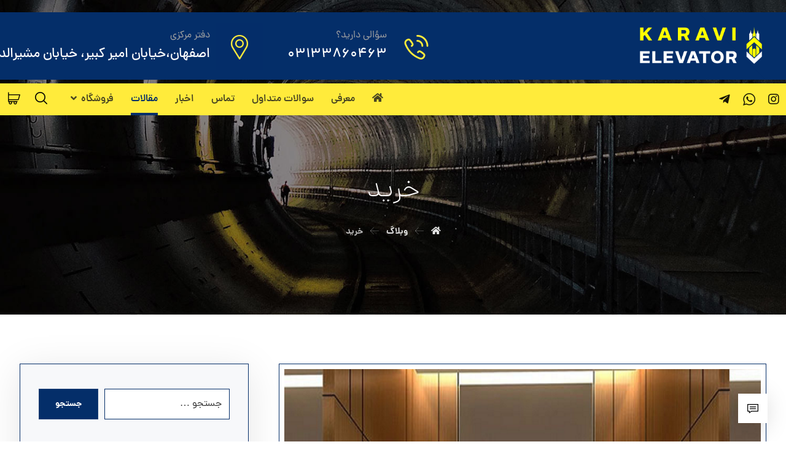

--- FILE ---
content_type: text/html; charset=UTF-8
request_url: https://ekaravi.ir/tag/%D8%AE%D8%B1%DB%8C%D8%AF/
body_size: 21657
content:
<!DOCTYPE html>
				<html dir="rtl" lang="fa-IR">
				<head>

					<meta http-equiv="Content-Type" content="text/html; charset=UTF-8"/>

					<meta name="viewport" content="width=device-width, initial-scale=1.0, minimum-scale=1.0"/><meta name='robots' content='index, follow, max-image-preview:large, max-snippet:-1, max-video-preview:-1' />

	<!-- This site is optimized with the Yoast SEO plugin v26.8 - https://yoast.com/product/yoast-seo-wordpress/ -->
	<title>خرید Archives - آسانسور کاروی</title>
	<link rel="canonical" href="https://ekaravi.ir/tag/خرید/" />
	<meta property="og:locale" content="fa_IR" />
	<meta property="og:type" content="article" />
	<meta property="og:title" content="خرید Archives - آسانسور کاروی" />
	<meta property="og:url" content="https://ekaravi.ir/tag/خرید/" />
	<meta property="og:site_name" content="آسانسور کاروی" />
	<meta name="twitter:card" content="summary_large_image" />
	<script type="application/ld+json" class="yoast-schema-graph">{"@context":"https://schema.org","@graph":[{"@type":"CollectionPage","@id":"https://ekaravi.ir/tag/%d8%ae%d8%b1%db%8c%d8%af/","url":"https://ekaravi.ir/tag/%d8%ae%d8%b1%db%8c%d8%af/","name":"خرید Archives - آسانسور کاروی","isPartOf":{"@id":"https://ekaravi.ir/#website"},"primaryImageOfPage":{"@id":"https://ekaravi.ir/tag/%d8%ae%d8%b1%db%8c%d8%af/#primaryimage"},"image":{"@id":"https://ekaravi.ir/tag/%d8%ae%d8%b1%db%8c%d8%af/#primaryimage"},"thumbnailUrl":"https://ekaravi.ir/wp-content/uploads/2021/10/0000.png","breadcrumb":{"@id":"https://ekaravi.ir/tag/%d8%ae%d8%b1%db%8c%d8%af/#breadcrumb"},"inLanguage":"fa-IR"},{"@type":"ImageObject","inLanguage":"fa-IR","@id":"https://ekaravi.ir/tag/%d8%ae%d8%b1%db%8c%d8%af/#primaryimage","url":"https://ekaravi.ir/wp-content/uploads/2021/10/0000.png","contentUrl":"https://ekaravi.ir/wp-content/uploads/2021/10/0000.png","width":570,"height":570},{"@type":"BreadcrumbList","@id":"https://ekaravi.ir/tag/%d8%ae%d8%b1%db%8c%d8%af/#breadcrumb","itemListElement":[{"@type":"ListItem","position":1,"name":"Home","item":"https://ekaravi.ir/"},{"@type":"ListItem","position":2,"name":"خرید"}]},{"@type":"WebSite","@id":"https://ekaravi.ir/#website","url":"https://ekaravi.ir/","name":"آسانسور کاروی","description":"تولید و توزیع قطعات آسانسور و بالابر","publisher":{"@id":"https://ekaravi.ir/#organization"},"potentialAction":[{"@type":"SearchAction","target":{"@type":"EntryPoint","urlTemplate":"https://ekaravi.ir/?s={search_term_string}"},"query-input":{"@type":"PropertyValueSpecification","valueRequired":true,"valueName":"search_term_string"}}],"inLanguage":"fa-IR"},{"@type":"Organization","@id":"https://ekaravi.ir/#organization","name":"تولید و توضیع قطعات آسانسور کاروی","url":"https://ekaravi.ir/","logo":{"@type":"ImageObject","inLanguage":"fa-IR","@id":"https://ekaravi.ir/#/schema/logo/image/","url":"https://ekaravi.ir/wp-content/uploads/2021/09/cropped-WhatsApp-Image-2021-08-28-at-12.53.41-PM-1.jpeg","contentUrl":"https://ekaravi.ir/wp-content/uploads/2021/09/cropped-WhatsApp-Image-2021-08-28-at-12.53.41-PM-1.jpeg","width":512,"height":512,"caption":"تولید و توضیع قطعات آسانسور کاروی"},"image":{"@id":"https://ekaravi.ir/#/schema/logo/image/"},"sameAs":["https://instagram.com/ekaravi.ir?r=nametag"]}]}</script>
	<!-- / Yoast SEO plugin. -->


<link rel="alternate" type="application/rss+xml" title="آسانسور کاروی &raquo; خوراک" href="https://ekaravi.ir/feed/" />
<link rel="alternate" type="application/rss+xml" title="آسانسور کاروی &raquo; خوراک دیدگاه‌ها" href="https://ekaravi.ir/comments/feed/" />
<link rel="alternate" type="application/rss+xml" title="آسانسور کاروی &raquo; خرید خوراک برچسب" href="https://ekaravi.ir/tag/%d8%ae%d8%b1%db%8c%d8%af/feed/" />
<style id='wp-img-auto-sizes-contain-inline-css'>
img:is([sizes=auto i],[sizes^="auto," i]){contain-intrinsic-size:3000px 1500px}
/*# sourceURL=wp-img-auto-sizes-contain-inline-css */
</style>
<style id='wp-emoji-styles-inline-css'>

	img.wp-smiley, img.emoji {
		display: inline !important;
		border: none !important;
		box-shadow: none !important;
		height: 1em !important;
		width: 1em !important;
		margin: 0 0.07em !important;
		vertical-align: -0.1em !important;
		background: none !important;
		padding: 0 !important;
	}
/*# sourceURL=wp-emoji-styles-inline-css */
</style>
<link rel='stylesheet' id='wp-block-library-rtl-css' href='https://ekaravi.ir/wp-includes/css/dist/block-library/style-rtl.min.css?ver=6.9' media='all' />
<style id='wp-block-library-theme-inline-css'>
.wp-block-audio :where(figcaption){color:#555;font-size:13px;text-align:center}.is-dark-theme .wp-block-audio :where(figcaption){color:#ffffffa6}.wp-block-audio{margin:0 0 1em}.wp-block-code{border:1px solid #ccc;border-radius:4px;font-family:Menlo,Consolas,monaco,monospace;padding:.8em 1em}.wp-block-embed :where(figcaption){color:#555;font-size:13px;text-align:center}.is-dark-theme .wp-block-embed :where(figcaption){color:#ffffffa6}.wp-block-embed{margin:0 0 1em}.blocks-gallery-caption{color:#555;font-size:13px;text-align:center}.is-dark-theme .blocks-gallery-caption{color:#ffffffa6}:root :where(.wp-block-image figcaption){color:#555;font-size:13px;text-align:center}.is-dark-theme :root :where(.wp-block-image figcaption){color:#ffffffa6}.wp-block-image{margin:0 0 1em}.wp-block-pullquote{border-bottom:4px solid;border-top:4px solid;color:currentColor;margin-bottom:1.75em}.wp-block-pullquote :where(cite),.wp-block-pullquote :where(footer),.wp-block-pullquote__citation{color:currentColor;font-size:.8125em;font-style:normal;text-transform:uppercase}.wp-block-quote{border-left:.25em solid;margin:0 0 1.75em;padding-left:1em}.wp-block-quote cite,.wp-block-quote footer{color:currentColor;font-size:.8125em;font-style:normal;position:relative}.wp-block-quote:where(.has-text-align-right){border-left:none;border-right:.25em solid;padding-left:0;padding-right:1em}.wp-block-quote:where(.has-text-align-center){border:none;padding-left:0}.wp-block-quote.is-large,.wp-block-quote.is-style-large,.wp-block-quote:where(.is-style-plain){border:none}.wp-block-search .wp-block-search__label{font-weight:700}.wp-block-search__button{border:1px solid #ccc;padding:.375em .625em}:where(.wp-block-group.has-background){padding:1.25em 2.375em}.wp-block-separator.has-css-opacity{opacity:.4}.wp-block-separator{border:none;border-bottom:2px solid;margin-left:auto;margin-right:auto}.wp-block-separator.has-alpha-channel-opacity{opacity:1}.wp-block-separator:not(.is-style-wide):not(.is-style-dots){width:100px}.wp-block-separator.has-background:not(.is-style-dots){border-bottom:none;height:1px}.wp-block-separator.has-background:not(.is-style-wide):not(.is-style-dots){height:2px}.wp-block-table{margin:0 0 1em}.wp-block-table td,.wp-block-table th{word-break:normal}.wp-block-table :where(figcaption){color:#555;font-size:13px;text-align:center}.is-dark-theme .wp-block-table :where(figcaption){color:#ffffffa6}.wp-block-video :where(figcaption){color:#555;font-size:13px;text-align:center}.is-dark-theme .wp-block-video :where(figcaption){color:#ffffffa6}.wp-block-video{margin:0 0 1em}:root :where(.wp-block-template-part.has-background){margin-bottom:0;margin-top:0;padding:1.25em 2.375em}
/*# sourceURL=/wp-includes/css/dist/block-library/theme.min.css */
</style>
<style id='classic-theme-styles-inline-css'>
/*! This file is auto-generated */
.wp-block-button__link{color:#fff;background-color:#32373c;border-radius:9999px;box-shadow:none;text-decoration:none;padding:calc(.667em + 2px) calc(1.333em + 2px);font-size:1.125em}.wp-block-file__button{background:#32373c;color:#fff;text-decoration:none}
/*# sourceURL=/wp-includes/css/classic-themes.min.css */
</style>
<link rel='stylesheet' id='codevz-blocks-css' href='https://ekaravi.ir/wp-content/themes/xtra//assets/css/blocks.css?ver=6.9' media='all' />
<style id='global-styles-inline-css'>
:root{--wp--preset--aspect-ratio--square: 1;--wp--preset--aspect-ratio--4-3: 4/3;--wp--preset--aspect-ratio--3-4: 3/4;--wp--preset--aspect-ratio--3-2: 3/2;--wp--preset--aspect-ratio--2-3: 2/3;--wp--preset--aspect-ratio--16-9: 16/9;--wp--preset--aspect-ratio--9-16: 9/16;--wp--preset--color--black: #000000;--wp--preset--color--cyan-bluish-gray: #abb8c3;--wp--preset--color--white: #ffffff;--wp--preset--color--pale-pink: #f78da7;--wp--preset--color--vivid-red: #cf2e2e;--wp--preset--color--luminous-vivid-orange: #ff6900;--wp--preset--color--luminous-vivid-amber: #fcb900;--wp--preset--color--light-green-cyan: #7bdcb5;--wp--preset--color--vivid-green-cyan: #00d084;--wp--preset--color--pale-cyan-blue: #8ed1fc;--wp--preset--color--vivid-cyan-blue: #0693e3;--wp--preset--color--vivid-purple: #9b51e0;--wp--preset--gradient--vivid-cyan-blue-to-vivid-purple: linear-gradient(135deg,rgb(6,147,227) 0%,rgb(155,81,224) 100%);--wp--preset--gradient--light-green-cyan-to-vivid-green-cyan: linear-gradient(135deg,rgb(122,220,180) 0%,rgb(0,208,130) 100%);--wp--preset--gradient--luminous-vivid-amber-to-luminous-vivid-orange: linear-gradient(135deg,rgb(252,185,0) 0%,rgb(255,105,0) 100%);--wp--preset--gradient--luminous-vivid-orange-to-vivid-red: linear-gradient(135deg,rgb(255,105,0) 0%,rgb(207,46,46) 100%);--wp--preset--gradient--very-light-gray-to-cyan-bluish-gray: linear-gradient(135deg,rgb(238,238,238) 0%,rgb(169,184,195) 100%);--wp--preset--gradient--cool-to-warm-spectrum: linear-gradient(135deg,rgb(74,234,220) 0%,rgb(151,120,209) 20%,rgb(207,42,186) 40%,rgb(238,44,130) 60%,rgb(251,105,98) 80%,rgb(254,248,76) 100%);--wp--preset--gradient--blush-light-purple: linear-gradient(135deg,rgb(255,206,236) 0%,rgb(152,150,240) 100%);--wp--preset--gradient--blush-bordeaux: linear-gradient(135deg,rgb(254,205,165) 0%,rgb(254,45,45) 50%,rgb(107,0,62) 100%);--wp--preset--gradient--luminous-dusk: linear-gradient(135deg,rgb(255,203,112) 0%,rgb(199,81,192) 50%,rgb(65,88,208) 100%);--wp--preset--gradient--pale-ocean: linear-gradient(135deg,rgb(255,245,203) 0%,rgb(182,227,212) 50%,rgb(51,167,181) 100%);--wp--preset--gradient--electric-grass: linear-gradient(135deg,rgb(202,248,128) 0%,rgb(113,206,126) 100%);--wp--preset--gradient--midnight: linear-gradient(135deg,rgb(2,3,129) 0%,rgb(40,116,252) 100%);--wp--preset--font-size--small: 13px;--wp--preset--font-size--medium: 20px;--wp--preset--font-size--large: 36px;--wp--preset--font-size--x-large: 42px;--wp--preset--spacing--20: 0.44rem;--wp--preset--spacing--30: 0.67rem;--wp--preset--spacing--40: 1rem;--wp--preset--spacing--50: 1.5rem;--wp--preset--spacing--60: 2.25rem;--wp--preset--spacing--70: 3.38rem;--wp--preset--spacing--80: 5.06rem;--wp--preset--shadow--natural: 6px 6px 9px rgba(0, 0, 0, 0.2);--wp--preset--shadow--deep: 12px 12px 50px rgba(0, 0, 0, 0.4);--wp--preset--shadow--sharp: 6px 6px 0px rgba(0, 0, 0, 0.2);--wp--preset--shadow--outlined: 6px 6px 0px -3px rgb(255, 255, 255), 6px 6px rgb(0, 0, 0);--wp--preset--shadow--crisp: 6px 6px 0px rgb(0, 0, 0);}:where(.is-layout-flex){gap: 0.5em;}:where(.is-layout-grid){gap: 0.5em;}body .is-layout-flex{display: flex;}.is-layout-flex{flex-wrap: wrap;align-items: center;}.is-layout-flex > :is(*, div){margin: 0;}body .is-layout-grid{display: grid;}.is-layout-grid > :is(*, div){margin: 0;}:where(.wp-block-columns.is-layout-flex){gap: 2em;}:where(.wp-block-columns.is-layout-grid){gap: 2em;}:where(.wp-block-post-template.is-layout-flex){gap: 1.25em;}:where(.wp-block-post-template.is-layout-grid){gap: 1.25em;}.has-black-color{color: var(--wp--preset--color--black) !important;}.has-cyan-bluish-gray-color{color: var(--wp--preset--color--cyan-bluish-gray) !important;}.has-white-color{color: var(--wp--preset--color--white) !important;}.has-pale-pink-color{color: var(--wp--preset--color--pale-pink) !important;}.has-vivid-red-color{color: var(--wp--preset--color--vivid-red) !important;}.has-luminous-vivid-orange-color{color: var(--wp--preset--color--luminous-vivid-orange) !important;}.has-luminous-vivid-amber-color{color: var(--wp--preset--color--luminous-vivid-amber) !important;}.has-light-green-cyan-color{color: var(--wp--preset--color--light-green-cyan) !important;}.has-vivid-green-cyan-color{color: var(--wp--preset--color--vivid-green-cyan) !important;}.has-pale-cyan-blue-color{color: var(--wp--preset--color--pale-cyan-blue) !important;}.has-vivid-cyan-blue-color{color: var(--wp--preset--color--vivid-cyan-blue) !important;}.has-vivid-purple-color{color: var(--wp--preset--color--vivid-purple) !important;}.has-black-background-color{background-color: var(--wp--preset--color--black) !important;}.has-cyan-bluish-gray-background-color{background-color: var(--wp--preset--color--cyan-bluish-gray) !important;}.has-white-background-color{background-color: var(--wp--preset--color--white) !important;}.has-pale-pink-background-color{background-color: var(--wp--preset--color--pale-pink) !important;}.has-vivid-red-background-color{background-color: var(--wp--preset--color--vivid-red) !important;}.has-luminous-vivid-orange-background-color{background-color: var(--wp--preset--color--luminous-vivid-orange) !important;}.has-luminous-vivid-amber-background-color{background-color: var(--wp--preset--color--luminous-vivid-amber) !important;}.has-light-green-cyan-background-color{background-color: var(--wp--preset--color--light-green-cyan) !important;}.has-vivid-green-cyan-background-color{background-color: var(--wp--preset--color--vivid-green-cyan) !important;}.has-pale-cyan-blue-background-color{background-color: var(--wp--preset--color--pale-cyan-blue) !important;}.has-vivid-cyan-blue-background-color{background-color: var(--wp--preset--color--vivid-cyan-blue) !important;}.has-vivid-purple-background-color{background-color: var(--wp--preset--color--vivid-purple) !important;}.has-black-border-color{border-color: var(--wp--preset--color--black) !important;}.has-cyan-bluish-gray-border-color{border-color: var(--wp--preset--color--cyan-bluish-gray) !important;}.has-white-border-color{border-color: var(--wp--preset--color--white) !important;}.has-pale-pink-border-color{border-color: var(--wp--preset--color--pale-pink) !important;}.has-vivid-red-border-color{border-color: var(--wp--preset--color--vivid-red) !important;}.has-luminous-vivid-orange-border-color{border-color: var(--wp--preset--color--luminous-vivid-orange) !important;}.has-luminous-vivid-amber-border-color{border-color: var(--wp--preset--color--luminous-vivid-amber) !important;}.has-light-green-cyan-border-color{border-color: var(--wp--preset--color--light-green-cyan) !important;}.has-vivid-green-cyan-border-color{border-color: var(--wp--preset--color--vivid-green-cyan) !important;}.has-pale-cyan-blue-border-color{border-color: var(--wp--preset--color--pale-cyan-blue) !important;}.has-vivid-cyan-blue-border-color{border-color: var(--wp--preset--color--vivid-cyan-blue) !important;}.has-vivid-purple-border-color{border-color: var(--wp--preset--color--vivid-purple) !important;}.has-vivid-cyan-blue-to-vivid-purple-gradient-background{background: var(--wp--preset--gradient--vivid-cyan-blue-to-vivid-purple) !important;}.has-light-green-cyan-to-vivid-green-cyan-gradient-background{background: var(--wp--preset--gradient--light-green-cyan-to-vivid-green-cyan) !important;}.has-luminous-vivid-amber-to-luminous-vivid-orange-gradient-background{background: var(--wp--preset--gradient--luminous-vivid-amber-to-luminous-vivid-orange) !important;}.has-luminous-vivid-orange-to-vivid-red-gradient-background{background: var(--wp--preset--gradient--luminous-vivid-orange-to-vivid-red) !important;}.has-very-light-gray-to-cyan-bluish-gray-gradient-background{background: var(--wp--preset--gradient--very-light-gray-to-cyan-bluish-gray) !important;}.has-cool-to-warm-spectrum-gradient-background{background: var(--wp--preset--gradient--cool-to-warm-spectrum) !important;}.has-blush-light-purple-gradient-background{background: var(--wp--preset--gradient--blush-light-purple) !important;}.has-blush-bordeaux-gradient-background{background: var(--wp--preset--gradient--blush-bordeaux) !important;}.has-luminous-dusk-gradient-background{background: var(--wp--preset--gradient--luminous-dusk) !important;}.has-pale-ocean-gradient-background{background: var(--wp--preset--gradient--pale-ocean) !important;}.has-electric-grass-gradient-background{background: var(--wp--preset--gradient--electric-grass) !important;}.has-midnight-gradient-background{background: var(--wp--preset--gradient--midnight) !important;}.has-small-font-size{font-size: var(--wp--preset--font-size--small) !important;}.has-medium-font-size{font-size: var(--wp--preset--font-size--medium) !important;}.has-large-font-size{font-size: var(--wp--preset--font-size--large) !important;}.has-x-large-font-size{font-size: var(--wp--preset--font-size--x-large) !important;}
:where(.wp-block-post-template.is-layout-flex){gap: 1.25em;}:where(.wp-block-post-template.is-layout-grid){gap: 1.25em;}
:where(.wp-block-term-template.is-layout-flex){gap: 1.25em;}:where(.wp-block-term-template.is-layout-grid){gap: 1.25em;}
:where(.wp-block-columns.is-layout-flex){gap: 2em;}:where(.wp-block-columns.is-layout-grid){gap: 2em;}
:root :where(.wp-block-pullquote){font-size: 1.5em;line-height: 1.6;}
/*# sourceURL=global-styles-inline-css */
</style>
<link rel='stylesheet' id='vc_font_awesome_5_shims-css' href='https://ekaravi.ir/wp-content/plugins/js_composer/assets/lib/bower/font-awesome/css/v4-shims.min.css?ver=6.7.0' media='all' />
<link rel='stylesheet' id='vc_font_awesome_5-css' href='https://ekaravi.ir/wp-content/plugins/js_composer/assets/lib/bower/font-awesome/css/all.min.css?ver=6.7.0' media='all' />
<link rel='stylesheet' id='cz-icons-pack-css' href='https://ekaravi.ir/wp-content/plugins/codevz-plus/admin/fields/codevz_fields/icons/czicons.css?ver=4.4.12' media='all' />
<link rel='stylesheet' id='rtl-xtra-front-css' href='https://ekaravi.ir/wp-content/plugins/codevz-plus/rtl-xtra/css/rtl-xtra-front.css?ver=6.9' media='all' />
<link rel='stylesheet' id='js_composer_front-css' href='https://ekaravi.ir/wp-content/plugins/js_composer/assets/css/js_composer.min.css?ver=6.7.0' media='all' />
<link rel='stylesheet' id='rtl-js_composer_front-css' href='https://ekaravi.ir/wp-content/plugins/codevz-plus/rtl-xtra/css/xtra_js_composer.min.css?ver=6.9' media='all' />
<link rel='stylesheet' id='contact-form-7-css' href='https://ekaravi.ir/wp-content/plugins/contact-form-7/includes/css/styles.css?ver=6.1.4' media='all' />
<link rel='stylesheet' id='contact-form-7-rtl-css' href='https://ekaravi.ir/wp-content/plugins/contact-form-7/includes/css/styles-rtl.css?ver=6.1.4' media='all' />
<link rel='stylesheet' id='woocommerce-layout-rtl-css' href='https://ekaravi.ir/wp-content/plugins/woocommerce/assets/css/woocommerce-layout-rtl.css?ver=10.4.3' media='all' />
<link rel='stylesheet' id='woocommerce-smallscreen-rtl-css' href='https://ekaravi.ir/wp-content/plugins/woocommerce/assets/css/woocommerce-smallscreen-rtl.css?ver=10.4.3' media='only screen and (max-width: 768px)' />
<link rel='stylesheet' id='woocommerce-general-rtl-css' href='https://ekaravi.ir/wp-content/plugins/woocommerce/assets/css/woocommerce-rtl.css?ver=10.4.3' media='all' />
<style id='woocommerce-inline-inline-css'>
.woocommerce form .form-row .required { visibility: visible; }
/*# sourceURL=woocommerce-inline-inline-css */
</style>
<link rel='stylesheet' id='codevz-style-css' href='https://ekaravi.ir/wp-content/themes/xtra/style.css?ver=6.9' media='all' />
<link rel='stylesheet' id='codevz-child-style-css' href='https://ekaravi.ir/wp-content/themes/xtra-child/style.css?ver=6.9' media='all' />
<link rel='stylesheet' id='codevz-css' href='https://ekaravi.ir/wp-content/themes/xtra/assets/css/core.css?ver=4.8.5' media='all' />
<link rel='stylesheet' id='codevz-laptop-css' href='https://ekaravi.ir/wp-content/themes/xtra/assets/css/core-laptop.css?ver=4.8.5' media='screen and (max-width: 1024px)' />
<link rel='stylesheet' id='codevz-tablet-css' href='https://ekaravi.ir/wp-content/themes/xtra/assets/css/core-tablet.css?ver=4.8.5' media='screen and (max-width: 768px)' />
<link rel='stylesheet' id='codevz-mobile-css' href='https://ekaravi.ir/wp-content/themes/xtra/assets/css/core-mobile.css?ver=4.8.5' media='screen and (max-width: 480px)' />
<link rel='stylesheet' id='codevz-rtl-css' href='https://ekaravi.ir/wp-content/themes/xtra/assets/css/core.rtl.css?ver=4.8.5' media='all' />
<link rel='stylesheet' id='codevz-woocommerce-css' href='https://ekaravi.ir/wp-content/themes/xtra/assets/css/woocommerce.css?ver=4.8.5' media='all' />
<link rel='stylesheet' id='codevz-woocommerce-rtl-css' href='https://ekaravi.ir/wp-content/themes/xtra/assets/css/woocommerce.rtl.css?ver=4.8.5' media='all' />
<link rel='stylesheet' id='xtra-woocommerce-css' href='https://ekaravi.ir/wp-content/plugins/codevz-plus/assets/css/woocommerce.css?ver=4.4.12' media='all' />
<link rel='stylesheet' id='xtra-woocommerce-rtl-css' href='https://ekaravi.ir/wp-content/plugins/codevz-plus/assets/css/woocommerce.rtl.css?ver=4.4.12' media='all' />
<link rel='stylesheet' id='codevz-share-css' href='https://ekaravi.ir/wp-content/plugins/codevz-plus/assets/css/share.css?ver=4.4.12' media='all' />
<link rel='stylesheet' id='codevz-mobile-fixed-nav-css' href='https://ekaravi.ir/wp-content/plugins/codevz-plus/assets/css/mobile-nav.css?ver=4.4.12' media='all' />
<link rel='stylesheet' id='codevz-plugin-css' href='https://ekaravi.ir/wp-content/plugins/codevz-plus/assets/css/codevzplus.css?ver=4.4.12' media='all' />
<link rel='stylesheet' id='codevz-plugin-tablet-css' href='https://ekaravi.ir/wp-content/plugins/codevz-plus/assets/css/codevzplus-tablet.css?ver=4.4.12' media='screen and (max-width: 768px)' />
<link rel='stylesheet' id='codevz-plugin-mobile-css' href='https://ekaravi.ir/wp-content/plugins/codevz-plus/assets/css/codevzplus-mobile.css?ver=4.4.12' media='screen and (max-width: 480px)' />
<link rel='stylesheet' id='xtra-elementor-front-css' href='https://ekaravi.ir/wp-content/plugins/codevz-plus/assets/css/elementor.css?ver=4.4.12' media='all' />
<script src="https://ekaravi.ir/wp-includes/js/jquery/jquery.min.js?ver=3.7.1" id="jquery-core-js"></script>
<script src="https://ekaravi.ir/wp-includes/js/jquery/jquery-migrate.min.js?ver=3.4.1" id="jquery-migrate-js"></script>
<script src="https://ekaravi.ir/wp-content/plugins/woocommerce/assets/js/jquery-blockui/jquery.blockUI.min.js?ver=2.7.0-wc.10.4.3" id="wc-jquery-blockui-js" data-wp-strategy="defer"></script>
<script id="wc-add-to-cart-js-extra">
var wc_add_to_cart_params = {"ajax_url":"/wp-admin/admin-ajax.php","wc_ajax_url":"/?wc-ajax=%%endpoint%%","i18n_view_cart":"\u0645\u0634\u0627\u0647\u062f\u0647 \u0633\u0628\u062f \u062e\u0631\u06cc\u062f","cart_url":"https://ekaravi.ir","is_cart":"","cart_redirect_after_add":"no"};
//# sourceURL=wc-add-to-cart-js-extra
</script>
<script src="https://ekaravi.ir/wp-content/plugins/woocommerce/assets/js/frontend/add-to-cart.min.js?ver=10.4.3" id="wc-add-to-cart-js" data-wp-strategy="defer"></script>
<script src="https://ekaravi.ir/wp-content/plugins/woocommerce/assets/js/js-cookie/js.cookie.min.js?ver=2.1.4-wc.10.4.3" id="wc-js-cookie-js" defer data-wp-strategy="defer"></script>
<script id="woocommerce-js-extra">
var woocommerce_params = {"ajax_url":"/wp-admin/admin-ajax.php","wc_ajax_url":"/?wc-ajax=%%endpoint%%","i18n_password_show":"\u0646\u0645\u0627\u06cc\u0634 \u0631\u0645\u0632\u0639\u0628\u0648\u0631","i18n_password_hide":"Hide password"};
//# sourceURL=woocommerce-js-extra
</script>
<script src="https://ekaravi.ir/wp-content/plugins/woocommerce/assets/js/frontend/woocommerce.min.js?ver=10.4.3" id="woocommerce-js" defer data-wp-strategy="defer"></script>
<script src="https://ekaravi.ir/wp-content/plugins/js_composer/assets/js/vendors/woocommerce-add-to-cart.js?ver=6.7.0" id="vc_woocommerce-add-to-cart-js-js"></script>
<link rel="https://api.w.org/" href="https://ekaravi.ir/wp-json/" /><link rel="alternate" title="JSON" type="application/json" href="https://ekaravi.ir/wp-json/wp/v2/tags/208" /><link rel="EditURI" type="application/rsd+xml" title="RSD" href="https://ekaravi.ir/xmlrpc.php?rsd" />
<meta name="generator" content="WordPress 6.9" />
<meta name="generator" content="WooCommerce 10.4.3" />
<meta name="format-detection" content="telephone=no">
	<noscript><style>.woocommerce-product-gallery{ opacity: 1 !important; }</style></noscript>
	<meta name="generator" content="Elementor 3.34.4; features: additional_custom_breakpoints; settings: css_print_method-external, google_font-enabled, font_display-auto">
			<style>
				.e-con.e-parent:nth-of-type(n+4):not(.e-lazyloaded):not(.e-no-lazyload),
				.e-con.e-parent:nth-of-type(n+4):not(.e-lazyloaded):not(.e-no-lazyload) * {
					background-image: none !important;
				}
				@media screen and (max-height: 1024px) {
					.e-con.e-parent:nth-of-type(n+3):not(.e-lazyloaded):not(.e-no-lazyload),
					.e-con.e-parent:nth-of-type(n+3):not(.e-lazyloaded):not(.e-no-lazyload) * {
						background-image: none !important;
					}
				}
				@media screen and (max-height: 640px) {
					.e-con.e-parent:nth-of-type(n+2):not(.e-lazyloaded):not(.e-no-lazyload),
					.e-con.e-parent:nth-of-type(n+2):not(.e-lazyloaded):not(.e-no-lazyload) * {
						background-image: none !important;
					}
				}
			</style>
			<meta name="generator" content="Powered by WPBakery Page Builder - drag and drop page builder for WordPress."/>
<meta name="generator" content="Powered by Slider Revolution 6.5.7 - responsive, Mobile-Friendly Slider Plugin for WordPress with comfortable drag and drop interface." />
<link rel="icon" href="https://ekaravi.ir/wp-content/uploads/2021/09/cropped-WhatsApp-Image-2021-08-28-at-12.53.41-PM-1-32x32.jpeg" sizes="32x32" />
<link rel="icon" href="https://ekaravi.ir/wp-content/uploads/2021/09/cropped-WhatsApp-Image-2021-08-28-at-12.53.41-PM-1-192x192.jpeg" sizes="192x192" />
<link rel="apple-touch-icon" href="https://ekaravi.ir/wp-content/uploads/2021/09/cropped-WhatsApp-Image-2021-08-28-at-12.53.41-PM-1-180x180.jpeg" />
<meta name="msapplication-TileImage" content="https://ekaravi.ir/wp-content/uploads/2021/09/cropped-WhatsApp-Image-2021-08-28-at-12.53.41-PM-1-270x270.jpeg" />
<style id="codevz-inline-css" data-noptimize>.woocommerce div.product form.cart .variations .codevz-variations-button label{border-radius:0px}.codevz-cart-checkout-steps span,.woocommerce-MyAccount-navigation a:hover, .woocommerce-MyAccount-navigation .is-active a{color:#ffffff;background-color:#042e69;}.admin-bar .cz_fixed_top_border{top:32px}.admin-bar i.offcanvas-close {top: 32px}.admin-bar .offcanvas_area, .admin-bar .hidden_top_bar{margin-top: 32px}.admin-bar .header_5,.admin-bar .onSticky{top: 32px}@media screen and (max-width:768px) {.admin-bar .header_5,.admin-bar .onSticky,.admin-bar .cz_fixed_top_border,.admin-bar i.offcanvas-close {top: 46px}.admin-bar .onSticky {top: 0}.admin-bar .offcanvas_area,.admin-bar .offcanvas_area,.admin-bar .hidden_top_bar{margin-top:46px;height:calc(100% - 46px);}}

/* Theme color */a:hover, .sf-menu > .cz.current_menu > a, .sf-menu > .cz .cz.current_menu > a,.sf-menu > .current-menu-parent > a,.comment-text .star-rating span,.xtra-404 span {color: #042e69} 
form button, .button, #edd-purchase-button, .edd-submit, .edd-submit.button.blue, .edd-submit.button.blue:hover, .edd-submit.button.blue:focus, [type=submit].edd-submit, .sf-menu > .cz > a:before,.sf-menu > .cz > a:before,
.post-password-form input[type="submit"], .wpcf7-submit, .submit_user, 
#commentform #submit, .commentlist li.bypostauthor > .comment-body:after,.commentlist li.comment-author-admin > .comment-body:after, 
 .pagination .current, .pagination > b, .pagination a:hover, .page-numbers .current, .page-numbers a:hover, .pagination .next:hover, 
.pagination .prev:hover, input[type=submit], .sticky:before, .commentlist li.comment-author-admin .fn,
input[type=submit],input[type=button],.cz_header_button,.cz_default_portfolio a,
.cz_readmore, .more-link, a.cz_btn, div.cz_btn ,.woocommerce input.button.alt.woocommerce #respond input#submit, .woocommerce a.button, .woocommerce button.button, .woocommerce input.button,.woocommerce .woocommerce-error .button,.woocommerce .woocommerce-info .button, .woocommerce .woocommerce-message .button, .woocommerce-page .woocommerce-error .button, .woocommerce-page .woocommerce-info .button, .woocommerce-page .woocommerce-message .button,#add_payment_method table.cart input, .woocommerce-cart table.cart input:not(.input-text), .woocommerce-checkout table.cart input,.woocommerce input.button:disabled, .woocommerce input.button:disabled[disabled],#add_payment_method table.cart input, #add_payment_method .wc-proceed-to-checkout a.checkout-button, .woocommerce-cart .wc-proceed-to-checkout a.checkout-button, .woocommerce-checkout .wc-proceed-to-checkout a.checkout-button,.woocommerce #payment #place_order, .woocommerce-page #payment #place_order,.woocommerce input.button.alt,.woocommerce #respond input#submit.alt:hover, .woocommerce button.button.alt:hover, .woocommerce input.button.alt:hover, .woocommerce-MyAccount-navigation a:hover, .woocommerce-MyAccount-navigation .is-active a,.woocommerce #respond input#submit.alt:hover, .woocommerce a.button.alt:hover, .woocommerce nav.woocommerce-pagination ul li a:focus, .woocommerce nav.woocommerce-pagination ul li a:hover, .woocommerce nav.woocommerce-pagination ul li span.current, .widget_product_search #searchsubmit,.woocommerce .widget_price_filter .ui-slider .ui-slider-range, .woocommerce .widget_price_filter .ui-slider .ui-slider-handle, .woocommerce #respond input#submit, .woocommerce a.button, .woocommerce button.button, .woocommerce input.button, .woocommerce div.product form.cart .button, .xtra-product-icons,.woocommerce button.button.alt {background-color: #042e69}
.cs_load_more_doing, div.wpcf7 .wpcf7-form .ajax-loader {border-right-color: #042e69}
input:focus,textarea:focus,select:focus {border-color: #042e69 !important}
::selection {background-color: #042e69;color: #fff}
::-moz-selection {background-color: #042e69;color: #fff}

/* Custom */.elms_left.footer_1_left, .inner_custom_element_footer_1_left_0 {width: 100%}
@media screen and (max-width: 768px) {
    .vc_custom_1530465071939 {
transform: translateY(120px);
margin-bottom: 120px
}
}
header .services div.service_text {
    white-space: nowrap
}
.uranus .tp-bullet, .uranus .tp-bullet-inner {
    border-radius: 0 !important;
}

/* Dynamic  */.widget{background-color:rgba(255,255,255,0.01);padding-top:40px;padding-bottom:40px;margin-bottom:0px;border-style:none;border-radius:3px}.widget > h4, .sidebar_inner .widget_block > div > div > h2{font-size:18px;color:#ffeb3b;font-weight:700;background-color:#042e69;padding:20px 25px;margin:-40px -30px 30px;border-style:solid;border-top-width:1px;border-bottom-width:1px;border-color:#042e69}.logo > a, .logo > h1, .logo h2{color:#ffffff;text-transform:uppercase}#menu_header_1 > .cz > a:before{background-color:#042e69}.header_2{padding-top:20px}#menu_header_2 > .cz > a{font-size:16px;color:rgba(255,255,255,0.7);padding:0px 0px 14px;margin-right:15px;margin-left:15px}#menu_header_2 > .cz > a:hover,#menu_header_2 > .cz:hover > a,#menu_header_2 > .cz.current_menu > a,#menu_header_2 > .current-menu-parent > a{color:#ffffff}#menu_header_2 > .cz > a:before{background-color:#ffffff;width:100%;height:4px;border-width:0px;border-radius:0px;bottom:0px;left:0px}#menu_header_2 .cz .sub-menu:not(.cz_megamenu_inner_ul),#menu_header_2 .cz_megamenu_inner_ul .cz_megamenu_inner_ul{background-color:#ffffff;padding-top:24px;padding-bottom:24px;margin-top:0px;margin-left:30px;border-style:solid;border-top-width:1px;border-color:#eaeaea;border-radius:3px;box-shadow:0px 9px 20px rgba(0,0,0,0.13)}#menu_header_2 .cz .cz a{font-size:14px;color:#353535;font-weight:400;padding-right:24px;padding-left:24px}#menu_header_2 .cz .cz a:hover,#menu_header_2 .cz .cz:hover > a,#menu_header_2 .cz .cz.current_menu > a,#menu_header_2 .cz .current_menu > .current_menu{color:#042e69;font-weight:500;padding-right:30px;padding-left:30px}.onSticky{background-color:rgba(0,0,0,0.8) !important}.header_4{background-color:#042e69}#menu_header_4 > .cz > a{color:rgba(255,255,255,0.7)}#menu_header_4 > .cz > a:hover,#menu_header_4 > .cz:hover > a,#menu_header_4 > .cz.current_menu > a,#menu_header_4 > .current-menu-parent > a{color:#ffeb3b;background-color:rgba(255,255,255,0.08);padding-right:25px;padding-left:25px}#menu_header_4 .cz .cz a{color:rgba(255,255,255,0.6)}#menu_header_4 .cz .cz a:hover,#menu_header_4 .cz .cz:hover > a,#menu_header_4 .cz .cz.current_menu > a,#menu_header_4 .cz .current_menu > .current_menu{color:#ffffff}.page_title,.header_onthe_cover .page_title{background-size:cover;background-image:url(https://ekaravi.ir/wp-content/uploads/2018/09/header-1.jpg);padding-top:280px;padding-bottom:120px}.page_title .section_title{font-size:46px;color:#ffffff;font-weight:200}.page_title a,.page_title i{color:#e5e5e5}.breadcrumbs{padding-bottom:0px;margin-top:20px;margin-right:10px;margin-bottom:0px}.cz_middle_footer{background-size:cover;padding-top:100px;padding-bottom:70px}.footer_widget{color:rgba(255,255,255,0.75);padding:0px;margin-top:0px}.cz_middle_footer a{font-size:15px;color:rgba(255,255,255,0.72);line-height: 2}.cz_middle_footer a:hover{color:#ffeb3b}.footer_2{background-color:#042e69;border-style:solid;border-top-width:10px;border-color:#ffeb3b}i.backtotop{font-size:20px;color:#000000;background-color:#ffffff;border-style:none;border-width:0px;border-radius:0px;box-shadow:0px 6px 40px rgba(0,0,0,0.2);z-index:9}i.fixed_contact{font-size:20px;color:#000000;background-color:#ffffff;border-style:none;border-width:0px;border-radius:0px;box-shadow:-6px 6px 40px rgba(0,0,0,0.2)}.footer_widget > h4, footer .widget_block > div > div > h2{font-size:20px;color:#ffeb3b;line-height:1;margin-bottom:30px;border-style:none;border-bottom-width:1px;border-color:rgba(255,235,59,0.4)}.woocommerce ul.products li.product .woocommerce-loop-category__title, .woocommerce ul.products li.product .woocommerce-loop-product__title, .woocommerce ul.products li.product h3,.woocommerce.woo-template-2 ul.products li.product .woocommerce-loop-category__title, .woocommerce.woo-template-2 ul.products li.product .woocommerce-loop-product__title, .woocommerce.woo-template-2 ul.products li.product h3{font-size:18px;color:#ffffff;text-align:center;font-weight:500;background-color:#042e69;padding:20px 20px 40px;margin:-20px -10px -10px;border-radius:0px;display:block;position:relative;z-index:9}.woocommerce ul.products li.product .star-rating{display:none}.woocommerce ul.products li.product .button.add_to_cart_button, .woocommerce ul.products li.product .button[class*="product_type_"]{font-size:14px;color:#042e69;background-color:#ffeb3b;margin-top:-20px;margin-bottom:0px;position:relative;z-index:9}.woocommerce ul.products li.product .price{font-size:16px;color:#ffffff;background-color:#042e69;border-radius:0px;box-shadow:none 0px 0px 0px #000;top:1px;right:auto;left:1px}.woocommerce div.product .summary p.price, .woocommerce div.product .summary span.price{font-size:28px;color:#042e69;font-weight:700}.tagcloud a:hover, .widget .tagcloud a:hover, .cz_post_cat a:hover{color:#042e69;background-color:#ffeb3b}.pagination a, .pagination > b, .pagination span, .page-numbers a, .page-numbers span, .woocommerce nav.woocommerce-pagination ul li a, .woocommerce nav.woocommerce-pagination ul li span{font-size:18px;color:#042e69;font-weight:300;background-color:rgba(4,46,105,0.06);padding:0px;margin-right:5px;border-style:none;border-radius:0px;float:left}.rtl.pagination a,.rtl.pagination > b,.rtl.pagination span,.rtl.page-numbers a,.rtl.page-numbers span,.rtl.woocommerce nav.woocommerce-pagination ul li a,.rtl.woocommerce nav.woocommerce-pagination ul li span{float:right}#menu_header_2 .sub-menu .sub-menu:not(.cz_megamenu_inner_ul){margin-top:-22px;margin-left:0px}.cz-cpt-post .cz_readmore, .cz-cpt-post .more-link{color:#042e69;background-color:rgba(4,46,105,0.08);padding-right:15px;padding-left:10px;border-radius:0px}.cz-cpt-post .cz_readmore:hover, .cz-cpt-post .more-link:hover{color:#ffffff;background-color:#042e69}.woocommerce ul.products li.product .button.add_to_cart_button:hover, .woocommerce ul.products li.product .button[class*="product_type_"]:hover{color:#ffeb3b;background-color:#042e69}.cz-cpt-post .cz_default_loop .cz_post_author_avatar img{width:32px;padding:0px;border-style:none;border-radius:3px;box-shadow:none;display:none}.cz-cpt-post .cz_default_loop .cz_post_author_name{display:none}.cz-cpt-post .cz_default_loop .cz_post_date{font-size:12px;color:#042e69;font-weight:500;text-transform:uppercase;background-color:#ffeb3b;padding:2px 10px;margin-right:-14px;margin-left:-14px;border-radius:2px;display:block;opacity:1}.cz-cpt-post .cz_default_loop .cz_post_title h3{font-size:32px;padding-top:16px}#menu_header_2 > .cz > a .cz_indicator{font-size:14px;color:rgba(255,255,255,0.7)}.cz_default_loop.sticky > div{background-color:rgba(167,167,167,0.1);margin-bottom:40px;border-style:solid;border-width:2px;border-color:#000370;border-radius:6px}.cz-cpt-post .cz_default_loop > div{padding-bottom:40px;margin-bottom:40px;border-style:solid}.cz-cpt-post .cz_default_loop .cz_post_meta{margin-bottom:20px}#comments > h3,.content.cz_related_posts > h4,.cz_author_box h4,.related.products > h2,.upsells.products > h2,.up-sells.products > h2{font-size:18px;color:#ffeb3b;font-weight:700;background-color:#042e69;padding:20px 25px;margin:-31px -30px 30px;border-style:solid;border-top-width:1px;border-bottom-width:1px;border-color:#042e69}.next_prev .previous i,.next_prev .next i{color:#042e69;background-color:#ffffff;padding:2px;border-style:solid;border-width:2px;border-color:rgba(4,46,105,0.06);border-radius:0px}.next_prev .previous:hover i,.next_prev .next:hover i{color:#042e69;background-color:#ffeb3b}.next_prev h4{color:#ffffff;margin-right:8px;margin-left:8px} .content .xtra-post-title{font-size:32px}.single .content .xtra-post-title{font-size:32px}form button,.comment-form button,a.cz_btn,div.cz_btn,a.cz_btn_half_to_fill:before,a.cz_btn_half_to_fill_v:before,a.cz_btn_half_to_fill:after,a.cz_btn_half_to_fill_v:after,a.cz_btn_unroll_v:before, a.cz_btn_unroll_h:before,a.cz_btn_fill_up:before,a.cz_btn_fill_down:before,a.cz_btn_fill_left:before,a.cz_btn_fill_right:before,.wpcf7-submit,input[type=submit],input[type=button],.button,.cz_header_button,.woocommerce a.button,.woocommerce input.button,.woocommerce #respond input#submit.alt,.woocommerce a.button.alt,.woocommerce button.button.alt,.woocommerce input.button.alt,.woocommerce #respond input#submit, .woocommerce a.button, .woocommerce button.button, .woocommerce input.button, #edd-purchase-button, .edd-submit, [type=submit].edd-submit, .edd-submit.button.blue,.woocommerce #payment #place_order, .woocommerce-page #payment #place_order,.woocommerce button.button:disabled, .woocommerce button.button:disabled[disabled], .woocommerce a.button.wc-forward{color:#ffffff;font-weight:700;background-color:#042e69;padding:12px 26px;border-style:solid;border-width:1px;border-color:rgba(255,255,255,0.1);border-radius:0px}input,textarea,select,.qty,.woocommerce-input-wrapper .select2-selection--single{color:#000000;border-style:solid;border-color:#042e69;border-radius:0px}.pagination .current, .pagination > b, .pagination a:hover, .page-numbers .current, .page-numbers a:hover, .pagination .next:hover, .pagination .prev:hover, .woocommerce nav.woocommerce-pagination ul li a:focus, .woocommerce nav.woocommerce-pagination ul li a:hover, .woocommerce nav.woocommerce-pagination ul li span.current{color:#ffeb3b;font-weight:900;background-color:#042e69}[class*="cz_tooltip_"] [data-title]:after{font-family:'dana'}body, body.rtl, .rtl form{font-family:'dana'}h1,h2,h3,h4,h5,h6{font-weight:900}#menu_header_2 .cz_parent_megamenu > [class^="cz_megamenu_"] > .cz, .cz_parent_megamenu > [class*=" cz_megamenu_"] > .cz{padding-right:10px;padding-left:10px;margin-top:10px;margin-bottom:10px;border-style:solid;border-left-width:1px;border-color:rgba(63,63,63,0.1)}#menu_header_2 .cz .cz h6{font-size:18px;margin-top:-10px}.cz-cpt-post .cz_post_image, .cz-cpt-post .cz_post_svg{padding:8px;border-style:solid;border-width:1px;border-color:#042e69;border-radius:0px}.cz-cpt-portfolio .cz_default_loop .cz_post_image, .cz-cpt-portfolio .cz_post_svg{background-color:rgba(4,46,105,0.01);padding:10px;border-style:solid;border-width:1px;border-color:#042e69}.cz-cpt-post .cz_default_loop .cz_post_excerpt{font-size:18px;color:#606060}form button:hover,.comment-form button:hover,a.cz_btn:hover,div.cz_btn:hover,a.cz_btn_half_to_fill:hover:before, a.cz_btn_half_to_fill_v:hover:before,a.cz_btn_half_to_fill:hover:after, a.cz_btn_half_to_fill_v:hover:after,a.cz_btn_unroll_v:after, a.cz_btn_unroll_h:after,a.cz_btn_fill_up:after,a.cz_btn_fill_down:after,a.cz_btn_fill_left:after,a.cz_btn_fill_right:after,.wpcf7-submit:hover,input[type=submit]:hover,input[type=button]:hover,.button:hover,.cz_header_button:hover,.woocommerce a.button:hover,.woocommerce input.button:hover,.woocommerce #respond input#submit.alt:hover,.woocommerce a.button.alt:hover,.woocommerce button.button.alt:hover,.woocommerce input.button.alt:hover,.woocommerce #respond input#submit:hover, .woocommerce a.button:hover, .woocommerce button.button:hover, .woocommerce input.button:hover, #edd-purchase-button:hover, .edd-submit:hover, [type=submit].edd-submit:hover, .edd-submit.button.blue:hover, .edd-submit.button.blue:focus,.woocommerce #payment #place_order:hover, .woocommerce-page #payment #place_order:hover,.woocommerce div.product form.cart .button:hover,.woocommerce button.button:disabled:hover, .woocommerce button.button:disabled[disabled]:hover, .woocommerce a.button.wc-forward:hover{color:#042e69;background-color:#ffeb3b}.sidebar_inner{background-color:rgba(4,46,105,0.03);padding-bottom:40px;margin-bottom:50px;border-style:solid;border-width:1px;border-color:#042e69;box-shadow:0px 10px 60px rgba(0,0,0,0.1)}input:focus,textarea:focus,select:focus{border-style:solid !important;border-color:#ffeb3b !important}.elms_row .cz_social a, .fixed_side .cz_social a, #xtra-social-popup [class*="xtra-social-type-"] a{font-size:20px;color:rgba(0,0,0,0.9)}.elms_row .cz_social a:hover, .fixed_side .cz_social a:hover, #xtra-social-popup [class*="xtra-social-type-"] a:hover{color:#042e69}[class*="cz_tooltip_"] [data-title]:after{font-size:11px;color:#042e69;font-weight:600;text-transform:uppercase;background-color:#ffeb3b;padding:10px 14px;box-shadow:0px 10px 50px 0px rgba(0,0,0,0.1)}#menu_header_1 > .cz > a{font-size:16px;color:rgba(4,46,105,0.8);padding-top:10px;padding-bottom:10px}#menu_header_1 > .cz > a:hover,#menu_header_1 > .cz:hover > a,#menu_header_1 > .cz.current_menu > a,#menu_header_1 > .current-menu-parent > a{color:#042e69}#menu_header_1 .cz .sub-menu:not(.cz_megamenu_inner_ul),#menu_header_1 .cz_megamenu_inner_ul .cz_megamenu_inner_ul{background-color:#ffeb3b;box-shadow:0px 10px 60px rgba(0,0,0,0.2)}#menu_header_1 .cz .cz a{color:rgba(4,46,105,0.8)}#menu_header_1 .cz .cz a:hover,#menu_header_1 .cz .cz:hover > a,#menu_header_1 .cz .cz.current_menu > a,#menu_header_1 .cz .current_menu > .current_menu{color:#042e69}.header_2 .row{background-color:#042e69;padding-right:30px;padding-left:30px}.header_3 .row{background-color:#ffeb3b;margin-top:6px;border-radius:0px}#menu_header_3 > .cz > a{font-size:16px;color:rgba(28,28,28,0.8);padding:10px 0px;margin-right:14px;margin-left:14px}#menu_header_3 > .cz > a:hover,#menu_header_3 > .cz:hover > a,#menu_header_3 > .cz.current_menu > a,#menu_header_3 > .current-menu-parent > a{color:#042e69}#menu_header_3 > .cz > a:before{width:100%;height:4px;left:0px}#menu_header_3 > .cz > a .cz_indicator{margin-top:-3px}#menu_header_3 .cz .sub-menu:not(.cz_megamenu_inner_ul),#menu_header_3 .cz_megamenu_inner_ul .cz_megamenu_inner_ul{background-color:#ffeb3b;margin-top:2px;margin-right:12px;margin-left:12px}#menu_header_3 .cz .cz a:hover,#menu_header_3 .cz .cz:hover > a,#menu_header_3 .cz .cz.current_menu > a,#menu_header_3 .cz .current_menu > .current_menu{font-weight:500}#menu_header_4{background-position:left center;background-size:cover;background-color:#042e69}#menu_header_4 .cz .cz h6{color:rgba(255,255,255,0.7)}.page_footer{background-size:cover;background-image:linear-gradient(90deg,rgba(15,15,15,0.1),rgba(15,15,15,0.1)),url(https://ekaravi.ir/wp-content/uploads/2018/09/footer.jpg)}i.backtotop:hover{color:#ffeb3b;background-color:#042e69}div.fixed_contact{border-radius:0px}i.fixed_contact:hover{color:#ffeb3b;background-color:#042e69}.cz-cpt-post article .cz_post_icon{font-size:24px;color:#042e69;background-color:#ffeb3b;border-radius:0px}.cz-cpt-post article:hover .cz_post_image,.cz-cpt-post article:hover .cz_post_svg{background-color:#042e69}.cz-cpt-post .cz_readmore i, .cz-cpt-post .more-link i{color:#042e69;margin-top:1px;float:left}.cz-cpt-post .cz_readmore:hover i, .cz-cpt-post .more-link:hover i{color:#ffffff;padding-right:5px}.tagcloud a, .widget .tagcloud a, .cz_post_cat a{color:rgba(4,46,105,0.7);background-color:rgba(4,46,105,0.05);border-style:none;border-radius:0px}.next_prev{background-color:#042e69;padding:30px}.next_prev li:hover h4{color:#ffeb3b}.next_prev h4 small{color:#b5b5b5}.xtra-comments,.content.cz_related_posts,.cz_author_box,.related.products,.upsells.products,.up-sells.products{background-color:rgba(4,46,105,0.03);padding:30px 30px 10px;border-style:solid;border-width:1px;border-color:#042e69}.cz_related_posts .cz_related_post .cz_post_image{padding:0px;border-style:none}.cz_related_posts .cz_related_post_date{font-size:12px}.xtra-comments .commentlist li article{color:#2d2d2d;background-color:#ffffff;border-radius:0px}.cz-cpt-portfolio article .cz_post_icon{font-size:36px;color:#ffeb3b;background-color:rgba(255,255,255,0.01);border-radius:3px;top:auto;bottom:-30px}.cz-cpt-portfolio .cz_default_loop:hover .cz_post_image,.cz-cpt-portfolio  article:hover .cz_post_svg{background-color:#042e69}.cz-cpt-portfolio .cz_default_loop .cz_post_title h3{font-size:30px;text-align:center;margin-top:50px;margin-right:20px;margin-left:20px;display:block}.cz-cpt-portfolio .cz_default_loop .cz_post_meta{top:14px;left:47%;bottom:auto !important;transform:translateX(-50%)}.cz-cpt-portfolio .cz_default_loop .cz_post_author_avatar img{display:none}.cz-cpt-portfolio .cz_default_loop .cz_post_author_name{display:none}.cz-cpt-portfolio .cz_default_loop .cz_post_date{color:#042e69;background-color:#ffeb3b;padding:5px 8px;border-radius:3px;position:relative;top:10px;opacity:1}.woocommerce ul.products li.product .woocommerce-loop-product__link{padding:10px;border-style:solid;border-width:1px;border-color:#042e69}.woocommerce ul.products li.product:hover .woocommerce-loop-product__link{background-color:#042e69}.woocommerce a.added_to_cart{letter-spacing:0px}.woocommerce .woocommerce-result-count{font-size:14px;color:#042e69;background-color:rgba(4,46,105,0.03);padding:5px 20px;margin-bottom:60px}.woocommerce div.product div.images img{border-style:solid;border-width:1px;border-color:#042e69;transform:scale(0.99)}.woocommerce div.product .product_title{display:none}.single_con .tagcloud a:first-child, .single_con .cz_post_cat a:first-child{color:#ffffff;background-color:#042e69}.woocommerce div.product .woocommerce-tabs ul.tabs li{color:#565656;background-color:transparent;margin-top:50px;margin-bottom:1px;border-style:none}.woocommerce div.product .woocommerce-tabs ul.tabs li.active{color:#ffeb3b;font-weight:700;background-color:#042e69}.woocommerce div.product .woocommerce-tabs .panel{color:#ffffff;background-color:#042e69;border-style:none;border-radius:0px}div.xtra-share{background-color:rgba(4,46,105,0.03);padding-top:60px;border-style:solid;border-color:#042e69;border-radius:0px;display:flex}div.xtra-share a{color:#042e69;width:100%}div.xtra-share a:hover{transform:translateY(-2px)}.products .product .xtra-product-icons{margin-right:-10px;margin-left:-10px;border-radius:0px}.products .product .xtra-add-to-wishlist:hover{color:#042e69;background-color:#ffeb3b}.products .product .xtra-product-quick-view:hover{color:#042e69;background-color:#ffeb3b}.woocommerce .cart .xtra-product-icons{font-size:20px;padding:1px;border-radius:0px}.woocommerce .cart .xtra-product-icons:hover{color:#042e69;background-color:#ffeb3b}.footer_widget > h4:before, footer .widget_block > div > div > h2:before{background-color:#ffeb3b;width:25px;height:1px}.woocommerce.single span.onsale{right:20px}.quantity-up{color:#042e69;font-weight:500;background-color:rgba(4,46,105,0.05)}.quantity-up:hover{color:#042e69;background-color:#ffeb3b}.quantity-down{color:#042e69;font-weight:500;background-color:rgba(4,46,105,0.05)}.quantity-down:hover{color:#042e69;background-color:#ffeb3b}.woocommerce .quantity .qty{width:65px;margin-right:0px;margin-left:0px}div.xtra-share:before{color:#ffeb3b;text-align:right;font-weight:600;background-color:#042e69;width:calc(100% - 60px);padding:10px 30px;position:absolute;top:0px;left:0px}.rtl div.xtra-share:before{text-align:right;left:auto;right:0px}.xtra-fixed-mobile-nav a{background-color:#042e69;padding-top:15px;padding-bottom:15px}.xtra-fixed-mobile-nav a:hover,.xtra-fixed-mobile-nav .xtra-active{color:#042e69;background-color:#ffeb3b;padding-bottom:15px;margin-top:-5px}.xtra-fixed-mobile-nav a i, .xtra-fixed-mobile-nav a img{margin-bottom:5px}

/* Responsive */@media screen and (max-width:1240px){#layout{width:100%!important}#layout.layout_1,#layout.layout_2{width:95%!important}.row{width:90% !important;padding:0}blockquote{padding:20px}footer .elms_center,footer .have_center .elms_left, footer .have_center .elms_center, footer .have_center .elms_right{float:none;display:block;text-align:center;margin:0 auto;flex:unset}}@media screen and (max-width:768px){.page_title,.header_onthe_cover .page_title{padding-top:140px;}}@media screen and (max-width:480px){}</style><script type="text/javascript">function setREVStartSize(e){
			//window.requestAnimationFrame(function() {				 
				window.RSIW = window.RSIW===undefined ? window.innerWidth : window.RSIW;	
				window.RSIH = window.RSIH===undefined ? window.innerHeight : window.RSIH;	
				try {								
					var pw = document.getElementById(e.c).parentNode.offsetWidth,
						newh;
					pw = pw===0 || isNaN(pw) ? window.RSIW : pw;
					e.tabw = e.tabw===undefined ? 0 : parseInt(e.tabw);
					e.thumbw = e.thumbw===undefined ? 0 : parseInt(e.thumbw);
					e.tabh = e.tabh===undefined ? 0 : parseInt(e.tabh);
					e.thumbh = e.thumbh===undefined ? 0 : parseInt(e.thumbh);
					e.tabhide = e.tabhide===undefined ? 0 : parseInt(e.tabhide);
					e.thumbhide = e.thumbhide===undefined ? 0 : parseInt(e.thumbhide);
					e.mh = e.mh===undefined || e.mh=="" || e.mh==="auto" ? 0 : parseInt(e.mh,0);		
					if(e.layout==="fullscreen" || e.l==="fullscreen") 						
						newh = Math.max(e.mh,window.RSIH);					
					else{					
						e.gw = Array.isArray(e.gw) ? e.gw : [e.gw];
						for (var i in e.rl) if (e.gw[i]===undefined || e.gw[i]===0) e.gw[i] = e.gw[i-1];					
						e.gh = e.el===undefined || e.el==="" || (Array.isArray(e.el) && e.el.length==0)? e.gh : e.el;
						e.gh = Array.isArray(e.gh) ? e.gh : [e.gh];
						for (var i in e.rl) if (e.gh[i]===undefined || e.gh[i]===0) e.gh[i] = e.gh[i-1];
											
						var nl = new Array(e.rl.length),
							ix = 0,						
							sl;					
						e.tabw = e.tabhide>=pw ? 0 : e.tabw;
						e.thumbw = e.thumbhide>=pw ? 0 : e.thumbw;
						e.tabh = e.tabhide>=pw ? 0 : e.tabh;
						e.thumbh = e.thumbhide>=pw ? 0 : e.thumbh;					
						for (var i in e.rl) nl[i] = e.rl[i]<window.RSIW ? 0 : e.rl[i];
						sl = nl[0];									
						for (var i in nl) if (sl>nl[i] && nl[i]>0) { sl = nl[i]; ix=i;}															
						var m = pw>(e.gw[ix]+e.tabw+e.thumbw) ? 1 : (pw-(e.tabw+e.thumbw)) / (e.gw[ix]);					
						newh =  (e.gh[ix] * m) + (e.tabh + e.thumbh);
					}
					var el = document.getElementById(e.c);
					if (el!==null && el) el.style.height = newh+"px";					
					el = document.getElementById(e.c+"_wrapper");
					if (el!==null && el) {
						el.style.height = newh+"px";
						el.style.display = "block";
					}
				} catch(e){
					console.log("Failure at Presize of Slider:" + e)
				}					   
			//});
		  };</script>
<noscript><style> .wpb_animate_when_almost_visible { opacity: 1; }</style></noscript>
				</head>

				<body id="intro" class="rtl archive tag tag-208 wp-embed-responsive wp-theme-xtra wp-child-theme-xtra-child theme-xtra cz-cpt-post  cz_sticky xtra-4.8.5 codevz-plus-4.4.12 clr cz-page-1805 woocommerce-no-js wpb-js-composer js-comp-ver-6.7.0 vc_responsive elementor-default elementor-kit-1836"  data-ajax="https://ekaravi.ir/wp-admin/admin-ajax.php">

				<div id="layout" class="clr layout_"><div class="inner_layout header_onthe_cover"><div class="cz_overlay" aria-hidden="true"></div><header id="site_header" class="page_header clr"><div class="header_2 cz_row_shape_4 cz_row_shape_full_filled_left"><div class="row elms_row"><div class="clr"><div class="elms_left header_2_left"><div class="cz_elm logo_header_2_left_0 inner_logo_header_2_left_0" style="margin-top:22px;margin-bottom:22px;"><div class="logo_is_img logo"><a href="https://ekaravi.ir/" title="تولید و توزیع قطعات آسانسور و بالابر"><img src="data:image/svg+xml,%3Csvg%20xmlns%3D&#39;http%3A%2F%2Fwww.w3.org%2F2000%2Fsvg&#39;%20width=&#39;221&#39;%20height=&#39;64&#39;%20viewBox%3D&#39;0%200%20221%2064&#39;%2F%3E" data-czlz data-src="https://ekaravi.ir/wp-content/uploads/2021/08/a48f37011e2240ceb804e9468e3baecc.png" alt="آسانسور کاروی" width="221" height="64" style="width: 221px"></a></div></div></div><div class="elms_right header_2_right"><div class="cz_elm icon_info_header_2_right_1 inner_icon_info_header_2_right_0" style="margin-top:18px;margin-bottom:18px;"><a class="cz_elm_info_box" href="https://goo.gl/maps/oG3crkmCUcp" style="" data-cz-style=".icon_info_header_2_right_1 .cz_elm_info_box:hover .cz_info_2 {color:#ffeb3b !important;}"><i class="cz_info_icon fa czico-083-placeholder-1" style="font-size:40px;color:#ffeb3b;background-color:rgba(4,46,105,0.01);margin-right:-10px;margin-bottom:-2px;margin-left:-10px;" data-cz-style=".icon_info_header_2_right_1 .cz_elm_info_box:hover i {transform:scale(1.2) !important;}"></i><div class="cz_info_content"><span class="cz_info_1" style="font-size:16px;color:#a3a3a3;">دفتر مرکزی</span><span class="cz_info_2" style="font-size:22px;color:#ffffff;font-weight:500;">اصفهان،خیابان امیر کبیر، خیابان مشیرالدوله</span></div></a></div><div class="cz_elm icon_info_header_2_right_2 inner_icon_info_header_2_right_1" style="margin-top:18px;margin-right:50px;margin-bottom:18px;margin-left:50px;"><a class="cz_elm_info_box" href="tel:021123456789" style="" data-cz-style=".icon_info_header_2_right_2 .cz_elm_info_box:hover .cz_info_2 {color:#ffeb3b !important;}"><i class="cz_info_icon fa czico-092-phone-call-1" style="font-size:40px;color:#ffeb3b;background-color:transparent;margin-right:-10px;margin-bottom:-2px;margin-left:-10px;" data-cz-style=".icon_info_header_2_right_2 .cz_elm_info_box:hover i {transform:scale(1.2) !important;}"></i><div class="cz_info_content"><span class="cz_info_1" style="font-size:16px;color:#a3a3a3;">سؤالی دارید؟</span><span class="cz_info_2" style="font-size:22px;color:#ffffff;font-weight:500;">03133860463</span></div></a></div></div></div></div></div><div class="header_3 cz_row_shape_4 cz_row_shape_full_filled_right cz_menu_fx_zoom_out cz_submenu_fx_collapse"><div class="row elms_row"><div class="clr"><div class="elms_left header_3_left"><div class="cz_elm social_header_3_left_3 inner_social_header_3_left_0" style="margin-top:6px;margin-bottom:6px;"><div class="cz_social cz_social_colored_hover cz_social_fx_10 cz_tooltip cz_tooltip_up"><a class="cz-instagram" href="https://instagram.com/ekaravi.ir?r=nametag" data-title="اینستاگرام" aria-label="اینستاگرام"><i class="fa fa-instagram"></i><span>اینستاگرام</span></a><a class="cz-013-whatsapp-logo" href="https://Wa.me/989133940731" data-title="whatsAPP" aria-label="whatsAPP" target="_blank" rel="noopener noreferrer nofollow"><i class="fa czico-013-whatsapp-logo"></i><span>whatsAPP</span></a><a class="cz-telegram-plane" href="https://t.me/ekaravi_ir" data-title="telegram" aria-label="telegram" target="_blank" rel="noopener noreferrer nofollow"><i class="fab fa-telegram-plane"></i><span>telegram</span></a></div></div></div><div class="elms_right header_3_right"><div class="cz_elm shop_cart_header_3_right_4 inner_shop_cart_header_3_right_0" style="margin-top:1px;margin-bottom:2px;"><div class="elms_shop_cart" data-cz-style=".shop_cart_header_3_right_4 .cz_cart_count, .shop_cart_header_3_right_4 .cart_1 .cz_cart_count{font-size:10px;color:#ffeb3b;background-color:#042e69;margin-top:2px;margin-right:2px;border-radius:0px;}.shop_cart_header_3_right_4 .cz_cart_items{padding:20px;margin-top:31px;margin-right:-24px;margin-left:-24px;margin-left:50px;}"><a class="shop_icon noborder" href="https://ekaravi.ir" aria-label="سبد خرید" style=""><i class="fa czico-037-commerce-5" style="" aria-hidden="true"></i></a><div class="cz_cart"></div></div></div><div class="cz_elm search_header_3_right_5 inner_search_header_3_right_1" style="margin-top:3px;margin-right:4px;margin-bottom:4px;"><div class="search_with_icon search_style_icon_dropdown cz_ajax_search"><i class="xtra-search-icon fa czico-140-search-7" style="font-size:20px;" data-cz-style=""></i><i class="fa czico-198-cancel cz_close_popup xtra-close-icon hide" aria-hidden="true"></i><div class="outer_search" style="padding:20px;margin-right:-26px;margin-left:-26px;"><div class="search" style="">
					<form method="get" action="https://ekaravi.ir/" autocomplete="off">

						<input name="nonce" type="hidden" value="5532f96ce4" />
						<label id="searchLabel191" class="hidden" for="codevzSearch191"></label>

						<input id="codevzSearch191" class="ajax_search_input" aria-labelledby="searchLabel191" name="s" type="text" placeholder="" style="" required>

						<button type="submit" aria-label="جستجو"><i class="fa czico-140-search-7" data-xtra-icon="fa czico-140-search-7" style="" aria-hidden="true"></i></button>

					</form>

					<div class="ajax_search_results" style="" aria-hidden="true"></div>

				</div></div></div></div><div class="cz_elm menu_header_3_right_6 inner_menu_header_3_right_2" style="margin-right:6px;margin-left:6px;"><i class="fa fa-bars hide icon_mobile_cz_menu_default cz_mi_70672" style=""><span></span></i><ul id="menu_header_3" class="sf-menu clr cz_menu_default" data-indicator="fa fa-angle-down" data-indicator2="fa fa-angle-right"><li id="menu-header_3-1435" class="menu-item menu-item-type-post_type menu-item-object-page menu-item-home cz" data-sub-menu=""><a href="https://ekaravi.ir/" data-title=""><span><i class="fa fa-home menu_icon_no_text" title=""></i></span></a></li>
<li id="menu-header_3-1441" class="menu-item menu-item-type-post_type menu-item-object-page cz" data-sub-menu=""><a href="https://ekaravi.ir/about-us/" data-title="معرفی"><span>معرفی</span></a></li>
<li id="menu-header_3-1439" class="menu-item menu-item-type-post_type menu-item-object-page cz" data-sub-menu=""><a href="https://ekaravi.ir/faq/" data-title="سوالات متداول"><span>سوالات متداول</span></a></li>
<li id="menu-header_3-1438" class="menu-item menu-item-type-post_type menu-item-object-page cz" data-sub-menu=""><a href="https://ekaravi.ir/contact-us/" data-title="تماس"><span>تماس</span></a></li>
<li id="menu-header_3-1433" class="menu-item menu-item-type-custom menu-item-object-custom cz" data-sub-menu=""><a href="https://ekaravi.ir/%da%af%d8%b1%d8%af%d9%87%d9%85%d8%a7%db%8c%db%8c-%d9%85%d8%af%db%8c%d8%b1%d8%a7%d9%86-%d8%aa%d8%a7%d8%ab%db%8c%d8%b1-%da%af%d8%b0%d8%a7%d8%b1-%d8%a8%d8%b1%d9%86%d8%af-%d9%87%d8%a7%db%8c-%d8%b4%d8%a7/" data-title="اخبار"><span>اخبار</span></a></li>
<li id="menu-header_3-1437" class="menu-item menu-item-type-post_type menu-item-object-page current_page_parent cz current_menu" data-sub-menu=""><a href="https://ekaravi.ir/blog/" data-title="مقالات"><span>مقالات</span></a></li>
<li id="menu-header_3-1442" class="menu-item menu-item-type-post_type menu-item-object-page menu-item-has-children cz" data-sub-menu=""><a href="https://ekaravi.ir/shop/" data-title="فروشگاه"><span>فروشگاه</span><i class="cz_indicator fa"></i></a>
<ul class="sub-menu">
<li id="menu-header_3-1436" class="menu-item menu-item-type-post_type menu-item-object-page cz" data-sub-menu=""><a href="https://ekaravi.ir/shop/" data-title="همه محصولات"><span>همه محصولات</span></a></li>
<li id="menu-header_3-1443" class="menu-item menu-item-type-post_type menu-item-object-page cz" data-sub-menu=""><a href="https://ekaravi.ir/my-account/" data-title="حساب کاربری من"><span>حساب کاربری من</span></a></li>
<li id="menu-header_3-1445" class="menu-item menu-item-type-post_type menu-item-object-page cz" data-sub-menu=""><a href="https://ekaravi.ir/cart/" data-title="سبد خرید"><span>سبد خرید</span></a></li>
<li id="menu-header_3-1444" class="menu-item menu-item-type-post_type menu-item-object-page cz" data-sub-menu=""><a href="https://ekaravi.ir/checkout/" data-title="تسویه حساب"><span>تسویه حساب</span></a></li>
</ul>
</li>
</ul><i class="fa czico-198-cancel cz_close_popup xtra-close-icon hide" aria-hidden="true"></i></div></div></div></div></div><div class="header_4 header_is_sticky smart_sticky"><div class="row elms_row"><div class="clr"><div class="elms_left header_4_left"><div class="cz_elm logo_header_4_left_7 inner_logo_header_4_left_0" style="margin-top:22px;margin-bottom:20px;"><div class="logo_is_img logo"><a href="https://ekaravi.ir/" title="تولید و توزیع قطعات آسانسور و بالابر"><img src="data:image/svg+xml,%3Csvg%20xmlns%3D&#39;http%3A%2F%2Fwww.w3.org%2F2000%2Fsvg&#39;%20width=&#39;140&#39;%20height=&#39;40&#39;%20viewBox%3D&#39;0%200%20140%2040&#39;%2F%3E" data-czlz data-src="https://ekaravi.ir/wp-content/uploads/2021/08/a48f37011e2240ceb804e9468e3baecc.png" alt="آسانسور کاروی" width="140" height="40" style="width: 140px"></a></div></div></div><div class="elms_right header_4_right"><div class="cz_elm menu_header_4_right_8 inner_menu_header_4_right_0" style="margin-top:20px;margin-bottom:20px;"><i class="fa czico-052-three-2 icon_offcanvas_menu inview_right cz_mi_95312" style="font-size:18px;color:#042e69;background-color:#ffffff;padding:3px;border-radius:0px;" data-cz-style=".cz_mi_95312:hover{color:#042e69 !important;background-color:#ffeb3b !important;}"><span></span></i><i class="fa czico-052-three-2 hide icon_mobile_offcanvas_menu inview_right cz_mi_95312" style="font-size:18px;color:#042e69;background-color:#ffffff;padding:3px;border-radius:0px;" data-cz-style=".cz_mi_95312:hover{color:#042e69 !important;background-color:#ffeb3b !important;}"><span></span></i><ul id="menu_header_4" class="sf-menu clr offcanvas_menu inview_right" data-indicator="" data-indicator2=""><li id="menu-header_4-1435" class="menu-item menu-item-type-post_type menu-item-object-page menu-item-home cz" data-sub-menu=""><a href="https://ekaravi.ir/" data-title=""><span><i class="fa fa-home menu_icon_no_text" title=""></i></span></a></li>
<li id="menu-header_4-1441" class="menu-item menu-item-type-post_type menu-item-object-page cz" data-sub-menu=""><a href="https://ekaravi.ir/about-us/" data-title="معرفی"><span>معرفی</span></a></li>
<li id="menu-header_4-1439" class="menu-item menu-item-type-post_type menu-item-object-page cz" data-sub-menu=""><a href="https://ekaravi.ir/faq/" data-title="سوالات متداول"><span>سوالات متداول</span></a></li>
<li id="menu-header_4-1438" class="menu-item menu-item-type-post_type menu-item-object-page cz" data-sub-menu=""><a href="https://ekaravi.ir/contact-us/" data-title="تماس"><span>تماس</span></a></li>
<li id="menu-header_4-1433" class="menu-item menu-item-type-custom menu-item-object-custom cz" data-sub-menu=""><a href="https://ekaravi.ir/%da%af%d8%b1%d8%af%d9%87%d9%85%d8%a7%db%8c%db%8c-%d9%85%d8%af%db%8c%d8%b1%d8%a7%d9%86-%d8%aa%d8%a7%d8%ab%db%8c%d8%b1-%da%af%d8%b0%d8%a7%d8%b1-%d8%a8%d8%b1%d9%86%d8%af-%d9%87%d8%a7%db%8c-%d8%b4%d8%a7/" data-title="اخبار"><span>اخبار</span></a></li>
<li id="menu-header_4-1437" class="menu-item menu-item-type-post_type menu-item-object-page current_page_parent cz current_menu" data-sub-menu=""><a href="https://ekaravi.ir/blog/" data-title="مقالات"><span>مقالات</span></a></li>
<li id="menu-header_4-1442" class="menu-item menu-item-type-post_type menu-item-object-page menu-item-has-children cz" data-sub-menu=""><a href="https://ekaravi.ir/shop/" data-title="فروشگاه"><span>فروشگاه</span></a>
<ul class="sub-menu">
<li id="menu-header_4-1436" class="menu-item menu-item-type-post_type menu-item-object-page cz" data-sub-menu=""><a href="https://ekaravi.ir/shop/" data-title="همه محصولات"><span>همه محصولات</span></a></li>
<li id="menu-header_4-1443" class="menu-item menu-item-type-post_type menu-item-object-page cz" data-sub-menu=""><a href="https://ekaravi.ir/my-account/" data-title="حساب کاربری من"><span>حساب کاربری من</span></a></li>
<li id="menu-header_4-1445" class="menu-item menu-item-type-post_type menu-item-object-page cz" data-sub-menu=""><a href="https://ekaravi.ir/cart/" data-title="سبد خرید"><span>سبد خرید</span></a></li>
<li id="menu-header_4-1444" class="menu-item menu-item-type-post_type menu-item-object-page cz" data-sub-menu=""><a href="https://ekaravi.ir/checkout/" data-title="تسویه حساب"><span>تسویه حساب</span></a></li>
</ul>
</li>
</ul><i class="fa czico-198-cancel cz_close_popup xtra-close-icon hide" aria-hidden="true"></i><div class="xtra-mobile-menu-additional hide"><div class="xtra-mobile-menu-text">© کپی رایت 2026</div></div></div><div class="cz_elm icon_header_4_right_9 inner_icon_header_4_right_1" style="margin-top:20px;margin-right:8px;margin-bottom:18px;margin-left:8px;"><a class="elm_icon_text" href="https://ekaravi.ir/?page_id=17" data-cz-style=".icon_header_4_right_9 .elm_icon_text:hover &gt; i {color:#042e69 !important;background-color:#ffeb3b !important;}"><i class="fa czico-092-phone-call-1" style="font-size:20px;color:#042e69;background-color:#ffffff;padding:12px;" aria-hidden="true"></i><span class="it_text" aria-hidden="true"></span></a></div></div></div></div></div></header><div class="page_cover page_title_center xtra-cover-type-title"><div class="page_title" data-title-parallax=""><div class="row clr"><h1 class="section_title ">  <span>خرید</span></h1></div><div class="breadcrumbs_container clr"><div class="row clr"><div class="breadcrumbs clr"><b><a href="https://ekaravi.ir/" title="آسانسور کاروی"><span><i class="fa fa-home cz_breadcrumbs_home" aria-hidden="true"></i></span></a></b> <i class="fa czico-135-arrows-5" aria-hidden="true"></i> <b><a href="https://ekaravi.ir/blog/"><span>وبلاگ</span></a></b> <i class="fa czico-135-arrows-5" aria-hidden="true"></i> <b class="inactive_l"><a class="cz_br_current" href="https://ekaravi.ir/tag/%D8%AE%D8%B1%DB%8C%D8%AF/"><span>خرید</span></a></b></div></div></div></div></div><div id="page_content" class="page_content" role="main"><div class="row clr"><div class="col s8"><div class="content clr"><div class="cz_posts_container cz_posts_template_3"><div class="clr mb30"><article class="cz_default_loop clr cz_default_loop_full post-1805 post type-post status-publish format-standard has-post-thumbnail hentry category-1 tag-206 tag-208 tag-207 tag-205"><div class="clr"><a class="cz_post_image" href="https://ekaravi.ir/%d8%a8%d9%87%d8%aa%d8%b1%db%8c%d9%86-%d8%b4%d8%b1%da%a9%d8%aa-%d8%a2%d8%b3%d8%a7%d9%86%d8%b3%d9%88%d8%b1-%da%a9%d8%af%d8%a7%d9%85-%d8%a7%d8%b3%d8%aa%d8%9f/"><img width="570" height="500" src="data:image/svg+xml,%3Csvg%20xmlns%3D&#39;http%3A%2F%2Fwww.w3.org%2F2000%2Fsvg&#39;%20width=&#39;570&#39;%20height=&#39;500&#39;%20viewBox%3D&#39;0%200%20570%20500&#39;%2F%3E" data-czlz data-src="https://ekaravi.ir/wp-content/uploads/2021/10/0000-570x500.png" class="attachment-codevz_1200_500 size-codevz_1200_500 wp-post-image" alt="" decoding="async" /><i class="cz_post_icon fa czico-107-web-link" aria-hidden="true"></i></a><div class="cz_post_con"><a class="cz_post_title" href="https://ekaravi.ir/%d8%a8%d9%87%d8%aa%d8%b1%db%8c%d9%86-%d8%b4%d8%b1%da%a9%d8%aa-%d8%a2%d8%b3%d8%a7%d9%86%d8%b3%d9%88%d8%b1-%da%a9%d8%af%d8%a7%d9%85-%d8%a7%d8%b3%d8%aa%d8%9f/"><h3>بهترین شرکت آسانسور کدام است؟</h3></a><span class="cz_post_meta mt10 mb10"><a class="cz_post_author_avatar" href="https://ekaravi.ir/author/s-alirezaei/" title="Avatar"><img alt='Avatar for سعیده علیرضایی' title='Gravatar for سعیده علیرضایی' src='https://secure.gravatar.com/avatar/862184a3b22bec1037dc041c484a100ec9771cc30d1a75db0d9b074ea258c274?s=40&#038;d=mm&#038;r=g' class='avatar avatar-40 photo' height='40' width='40' /></a><span class="cz_post_inner_meta"><a class="cz_post_author_name" href="https://ekaravi.ir/author/s-alirezaei/">سعیده علیرضایی</a><span class="cz_post_date"><time datetime="1400-07-10T14:01:47+03:30">مهر 10, 1400</time></span></span></span><div class="cz_post_excerpt">آسانسور اتاقک متحرکی است که عضو جدانشدنی ساختمان ‌های چند طبقه محسوب می ‌شود. در حال حاضر شرکت های زیادی در حوزه ... <a class="cz_readmore" href="https://ekaravi.ir/%d8%a8%d9%87%d8%aa%d8%b1%db%8c%d9%86-%d8%b4%d8%b1%da%a9%d8%aa-%d8%a2%d8%b3%d8%a7%d9%86%d8%b3%d9%88%d8%b1-%da%a9%d8%af%d8%a7%d9%85-%d8%a7%d8%b3%d8%aa%d8%9f/"><i class="fa czico-201-back" aria-hidden="true"></i><span>ادامه مطلب</span></a></div></div></div></article></div></div><div class="clr tac relative"></div></div></div><aside class="col s4 sidebar_primary"><div class="sidebar_inner"><div id="search-1" class="center_on_mobile widget clr widget_search"><form role="search" method="get" class="search-form" action="https://ekaravi.ir/">
				<label>
					<span class="screen-reader-text">جستجو برای:</span>
					<input type="search" class="search-field" placeholder="جستجو &hellip;" value="" name="s" />
				</label>
				<input type="submit" class="search-submit" value="جستجو" />
			</form></div><div id="categories-1" class="center_on_mobile widget clr widget_categories"><h4 class="codevz-widget-title">دسته‌ها</h4>
			<ul>
					<li><a href="https://ekaravi.ir/category/tutorials/">آموزش ها</a>
</li>
	<li><a href="https://ekaravi.ir/category/news/">اخبار</a>
</li>
	<li><a href="https://ekaravi.ir/category/%d9%85%d9%82%d8%a7%d9%84%d9%87/">مقاله</a>
</li>
			</ul>

			</div><div id="codevzportfolio-1" class="center_on_mobile widget clr cz_portfolio_widget">
<h4 class="codevz-widget-title">نمونه کارها</h4>
		<div class="cd_gallery_in clr ">
														<a class="cdEffect noborder" href="https://ekaravi.ir/projects/modern-multifunction-printer/" title="پرینتر چند منظوره مدرن">
							<img width="150" height="150" src="data:image/svg+xml,%3Csvg%20xmlns%3D&#39;http%3A%2F%2Fwww.w3.org%2F2000%2Fsvg&#39;%20width=&#39;150&#39;%20height=&#39;150&#39;%20viewBox%3D&#39;0%200%20150%20150&#39;%2F%3E" data-czlz data-src="https://ekaravi.ir/wp-content/uploads/2018/09/f1-150x150.jpg" class="attachment-thumbnail" alt="" decoding="async" data-srcset="https://ekaravi.ir/wp-content/uploads/2018/09/f1-150x150.jpg 150w, https://ekaravi.ir/wp-content/uploads/2018/09/f1.jpg 600w, https://ekaravi.ir/wp-content/uploads/2018/09/f1-100x100.jpg 100w, https://ekaravi.ir/wp-content/uploads/2018/09/f1-300x300.jpg 300w" data-sizes="(max-width: 150px) 100vw, 150px" />							<i class="fas fa-link"></i>
						</a>
																			<a class="cdEffect noborder" href="https://ekaravi.ir/projects/wireless-hair-dryer/" title="سشوار بی سیم">
							<img width="150" height="150" src="data:image/svg+xml,%3Csvg%20xmlns%3D&#39;http%3A%2F%2Fwww.w3.org%2F2000%2Fsvg&#39;%20width=&#39;150&#39;%20height=&#39;150&#39;%20viewBox%3D&#39;0%200%20150%20150&#39;%2F%3E" data-czlz data-src="https://ekaravi.ir/wp-content/uploads/2018/09/f2-150x150.jpg" class="attachment-thumbnail" alt="" decoding="async" data-srcset="https://ekaravi.ir/wp-content/uploads/2018/09/f2-150x150.jpg 150w, https://ekaravi.ir/wp-content/uploads/2018/09/f2.jpg 600w, https://ekaravi.ir/wp-content/uploads/2018/09/f2-100x100.jpg 100w, https://ekaravi.ir/wp-content/uploads/2018/09/f2-300x300.jpg 300w" data-sizes="(max-width: 150px) 100vw, 150px" />							<i class="fas fa-link"></i>
						</a>
																			<a class="cdEffect noborder" href="https://ekaravi.ir/projects/portable-wireless-speaker/" title="اسپیکر بی سیم قابل حمل">
							<img width="150" height="150" src="data:image/svg+xml,%3Csvg%20xmlns%3D&#39;http%3A%2F%2Fwww.w3.org%2F2000%2Fsvg&#39;%20width=&#39;150&#39;%20height=&#39;150&#39;%20viewBox%3D&#39;0%200%20150%20150&#39;%2F%3E" data-czlz data-src="https://ekaravi.ir/wp-content/uploads/2018/09/f8-150x150.jpg" class="attachment-thumbnail" alt="" decoding="async" data-srcset="https://ekaravi.ir/wp-content/uploads/2018/09/f8-150x150.jpg 150w, https://ekaravi.ir/wp-content/uploads/2018/09/f8.jpg 600w, https://ekaravi.ir/wp-content/uploads/2018/09/f8-100x100.jpg 100w, https://ekaravi.ir/wp-content/uploads/2018/09/f8-300x300.jpg 300w" data-sizes="(max-width: 150px) 100vw, 150px" />							<i class="fas fa-link"></i>
						</a>
																			<a class="cdEffect noborder" href="https://ekaravi.ir/projects/stand-mobile-charger/" title="شارژر پایه موبایل">
							<img width="150" height="150" src="data:image/svg+xml,%3Csvg%20xmlns%3D&#39;http%3A%2F%2Fwww.w3.org%2F2000%2Fsvg&#39;%20width=&#39;150&#39;%20height=&#39;150&#39;%20viewBox%3D&#39;0%200%20150%20150&#39;%2F%3E" data-czlz data-src="https://ekaravi.ir/wp-content/uploads/2018/09/f7-150x150.jpg" class="attachment-thumbnail" alt="" decoding="async" data-srcset="https://ekaravi.ir/wp-content/uploads/2018/09/f7-150x150.jpg 150w, https://ekaravi.ir/wp-content/uploads/2018/09/f7.jpg 600w, https://ekaravi.ir/wp-content/uploads/2018/09/f7-100x100.jpg 100w, https://ekaravi.ir/wp-content/uploads/2018/09/f7-300x300.jpg 300w" data-sizes="(max-width: 150px) 100vw, 150px" />							<i class="fas fa-link"></i>
						</a>
																			<a class="cdEffect noborder" href="https://ekaravi.ir/projects/special-silver-speakers/" title="اسپیکرهای نقره ای ویژه">
							<img width="150" height="150" src="data:image/svg+xml,%3Csvg%20xmlns%3D&#39;http%3A%2F%2Fwww.w3.org%2F2000%2Fsvg&#39;%20width=&#39;150&#39;%20height=&#39;150&#39;%20viewBox%3D&#39;0%200%20150%20150&#39;%2F%3E" data-czlz data-src="https://ekaravi.ir/wp-content/uploads/2018/09/f6-150x150.jpg" class="attachment-thumbnail" alt="" decoding="async" data-srcset="https://ekaravi.ir/wp-content/uploads/2018/09/f6-150x150.jpg 150w, https://ekaravi.ir/wp-content/uploads/2018/09/f6.jpg 600w, https://ekaravi.ir/wp-content/uploads/2018/09/f6-100x100.jpg 100w, https://ekaravi.ir/wp-content/uploads/2018/09/f6-300x300.jpg 300w" data-sizes="(max-width: 150px) 100vw, 150px" />							<i class="fas fa-link"></i>
						</a>
																			<a class="cdEffect noborder" href="https://ekaravi.ir/projects/long-standing-speakers/" title="بلندگوهای ایستاده">
							<img width="150" height="150" src="data:image/svg+xml,%3Csvg%20xmlns%3D&#39;http%3A%2F%2Fwww.w3.org%2F2000%2Fsvg&#39;%20width=&#39;150&#39;%20height=&#39;150&#39;%20viewBox%3D&#39;0%200%20150%20150&#39;%2F%3E" data-czlz data-src="https://ekaravi.ir/wp-content/uploads/2018/09/f5-150x150.jpg" class="attachment-thumbnail" alt="" decoding="async" data-srcset="https://ekaravi.ir/wp-content/uploads/2018/09/f5-150x150.jpg 150w, https://ekaravi.ir/wp-content/uploads/2018/09/f5.jpg 600w, https://ekaravi.ir/wp-content/uploads/2018/09/f5-100x100.jpg 100w, https://ekaravi.ir/wp-content/uploads/2018/09/f5-300x300.jpg 300w" data-sizes="(max-width: 150px) 100vw, 150px" />							<i class="fas fa-link"></i>
						</a>
																			<a class="cdEffect noborder" href="https://ekaravi.ir/projects/wooden-pendant-wardrobe/" title="کمد لباس چوبی">
							<img width="150" height="150" src="data:image/svg+xml,%3Csvg%20xmlns%3D&#39;http%3A%2F%2Fwww.w3.org%2F2000%2Fsvg&#39;%20width=&#39;150&#39;%20height=&#39;150&#39;%20viewBox%3D&#39;0%200%20150%20150&#39;%2F%3E" data-czlz data-src="https://ekaravi.ir/wp-content/uploads/2018/09/f4-150x150.jpg" class="attachment-thumbnail" alt="" decoding="async" data-srcset="https://ekaravi.ir/wp-content/uploads/2018/09/f4-150x150.jpg 150w, https://ekaravi.ir/wp-content/uploads/2018/09/f4.jpg 600w, https://ekaravi.ir/wp-content/uploads/2018/09/f4-100x100.jpg 100w, https://ekaravi.ir/wp-content/uploads/2018/09/f4-300x300.jpg 300w" data-sizes="(max-width: 150px) 100vw, 150px" />							<i class="fas fa-link"></i>
						</a>
																			<a class="cdEffect noborder" href="https://ekaravi.ir/projects/handmade-coffee-maker/" title="قهوه ساز خانگی">
							<img width="150" height="150" src="data:image/svg+xml,%3Csvg%20xmlns%3D&#39;http%3A%2F%2Fwww.w3.org%2F2000%2Fsvg&#39;%20width=&#39;150&#39;%20height=&#39;150&#39;%20viewBox%3D&#39;0%200%20150%20150&#39;%2F%3E" data-czlz data-src="https://ekaravi.ir/wp-content/uploads/2018/09/f3-150x150.jpg" class="attachment-thumbnail" alt="" decoding="async" data-srcset="https://ekaravi.ir/wp-content/uploads/2018/09/f3-150x150.jpg 150w, https://ekaravi.ir/wp-content/uploads/2018/09/f3.jpg 600w, https://ekaravi.ir/wp-content/uploads/2018/09/f3-100x100.jpg 100w, https://ekaravi.ir/wp-content/uploads/2018/09/f3-300x300.jpg 300w" data-sizes="(max-width: 150px) 100vw, 150px" />							<i class="fas fa-link"></i>
						</a>
										</div>

		</div>
<div id="codevzpostslist-1" class="center_on_mobile widget clr codevz-widget-posts">
<h4 class="codevz-widget-title">آخرین مطالب</h4><div class="item_small"><a href="https://ekaravi.ir/%d8%a8%db%8c%d9%85%d9%87-%d8%a2%d8%b3%d8%a7%d9%86%d8%b3%d9%88%d8%b1/" title="بیمه آسانسور"><img width="150" height="150" src="data:image/svg+xml,%3Csvg%20xmlns%3D&#39;http%3A%2F%2Fwww.w3.org%2F2000%2Fsvg&#39;%20width=&#39;150&#39;%20height=&#39;150&#39;%20viewBox%3D&#39;0%200%20150%20150&#39;%2F%3E" data-czlz data-src="https://ekaravi.ir/wp-content/uploads/2023/03/کارت-بازرگانی-2-150x150.jpg" class="attachment-thumbnail size-thumbnail wp-post-image" alt="بیمه آسانسور" decoding="async" data-data-srcset="https://ekaravi.ir/wp-content/uploads/2023/03/کارت-بازرگانی-2-150x150.jpg 150w, https://ekaravi.ir/wp-content/uploads/2023/03/کارت-بازرگانی-2-300x300.jpg 300w, https://ekaravi.ir/wp-content/uploads/2023/03/کارت-بازرگانی-2-100x100.jpg 100w, https://ekaravi.ir/wp-content/uploads/2023/03/کارت-بازرگانی-2.jpg 500w" data-data-sizes="(max-width: 150px) 100vw, 150px" /><i class="fas fa-link"></i></a><div class="item-details"><h3><a class="genposts_linktitle" href="https://ekaravi.ir/%d8%a8%db%8c%d9%85%d9%87-%d8%a2%d8%b3%d8%a7%d9%86%d8%b3%d9%88%d8%b1/" title="بیمه آسانسور">بیمه آسانسور</a></h3><div class="cz_small_post_date"><i class="fa fa-clock-o mr8"></i>فروردین 6, 1402</div></div></div><div class="item_small"><a href="https://ekaravi.ir/%d9%86%da%af%d8%a7%d9%87%db%8c-%d8%a8%d9%87-%d8%af%d8%b3%d8%aa%d8%a7%d9%88%d8%b1%d8%af-%d9%87%d8%a7%db%8c-%d8%ac%d9%86%d8%b1%d8%a7%d9%84-%da%a9%d8%a7%d8%a8%db%8c%d9%86/" title="نگاهی به دستاورد های جنرال کابین در نمایشگاه بین المللی آسانسور"><img width="150" height="150" src="data:image/svg+xml,%3Csvg%20xmlns%3D&#39;http%3A%2F%2Fwww.w3.org%2F2000%2Fsvg&#39;%20width=&#39;150&#39;%20height=&#39;150&#39;%20viewBox%3D&#39;0%200%20150%20150&#39;%2F%3E" data-czlz data-src="https://ekaravi.ir/wp-content/uploads/2022/07/آسانسور-150x150.jpg" class="attachment-thumbnail size-thumbnail wp-post-image" alt="" decoding="async" data-data-srcset="https://ekaravi.ir/wp-content/uploads/2022/07/آسانسور-150x150.jpg 150w, https://ekaravi.ir/wp-content/uploads/2022/07/آسانسور-300x300.jpg 300w, https://ekaravi.ir/wp-content/uploads/2022/07/آسانسور-100x100.jpg 100w, https://ekaravi.ir/wp-content/uploads/2022/07/آسانسور.jpg 570w" data-data-sizes="(max-width: 150px) 100vw, 150px" /><i class="fas fa-link"></i></a><div class="item-details"><h3><a class="genposts_linktitle" href="https://ekaravi.ir/%d9%86%da%af%d8%a7%d9%87%db%8c-%d8%a8%d9%87-%d8%af%d8%b3%d8%aa%d8%a7%d9%88%d8%b1%d8%af-%d9%87%d8%a7%db%8c-%d8%ac%d9%86%d8%b1%d8%a7%d9%84-%da%a9%d8%a7%d8%a8%db%8c%d9%86/" title="نگاهی به دستاورد های جنرال کابین در نمایشگاه بین المللی آسانسور">نگاهی به دستاورد های جنرال کابین در نمایشگاه بین المللی آسانسور</a></h3><div class="cz_small_post_date"><i class="fa fa-clock-o mr8"></i>تیر 26, 1401</div></div></div><div class="item_small"><a href="https://ekaravi.ir/%d8%a8%d8%b1%d9%82-%d8%a7%d8%b6%d8%b7%d8%b1%d8%a7%d8%b1%db%8c-%d8%a2%d8%b3%d8%a7%d9%86%d8%b3%d9%88%d8%b1/" title="برق اضطراری آسانسور"><img width="150" height="150" src="data:image/svg+xml,%3Csvg%20xmlns%3D&#39;http%3A%2F%2Fwww.w3.org%2F2000%2Fsvg&#39;%20width=&#39;150&#39;%20height=&#39;150&#39;%20viewBox%3D&#39;0%200%20150%20150&#39;%2F%3E" data-czlz data-src="https://ekaravi.ir/wp-content/uploads/2022/06/Elevator-emergency-power-1-150x150.jpg" class="attachment-thumbnail size-thumbnail wp-post-image" alt="" decoding="async" data-data-srcset="https://ekaravi.ir/wp-content/uploads/2022/06/Elevator-emergency-power-1-150x150.jpg 150w, https://ekaravi.ir/wp-content/uploads/2022/06/Elevator-emergency-power-1-300x300.jpg 300w, https://ekaravi.ir/wp-content/uploads/2022/06/Elevator-emergency-power-1-100x100.jpg 100w, https://ekaravi.ir/wp-content/uploads/2022/06/Elevator-emergency-power-1.jpg 570w" data-data-sizes="(max-width: 150px) 100vw, 150px" /><i class="fas fa-link"></i></a><div class="item-details"><h3><a class="genposts_linktitle" href="https://ekaravi.ir/%d8%a8%d8%b1%d9%82-%d8%a7%d8%b6%d8%b7%d8%b1%d8%a7%d8%b1%db%8c-%d8%a2%d8%b3%d8%a7%d9%86%d8%b3%d9%88%d8%b1/" title="برق اضطراری آسانسور">برق اضطراری آسانسور</a></h3><div class="cz_small_post_date"><i class="fa fa-clock-o mr8"></i>خرداد 28, 1401</div></div></div></div><div id="codevzsubscribe-1" class="center_on_mobile widget clr cz_subscribe"><h4 class="codevz-widget-title">اشتراک در RSS ها</h4>			<p>دریافت تمام آخرین مطالب را چند بار در ماه به ایمیل خود تحویل دهید.</p>
			<form class="widget_rss_subscription clr" action="https://feedburner.google.com/fb/a/mailverify" method="post" target="popupwindow" onsubmit="window.open('//feedburner.google.com/fb/a/mailverify?uri=codevz', 'popupwindow', 'scrollbars=yes,width=550,height=520');return true">
				<input type="text" placeholder="ایمیل شما" name="email" required />
				<input type="hidden" value="codevz" name="uri"/>
				<input type="hidden" name="loc" value="en_US"/>
				<button type="submit" id="submit" value="Subscribe"><i class="fa fa-check"></i></button>
			</form>
		</div></div></aside></div></div><footer id="site_footer" class="page_footer"><div class="cz_middle_footer"><div class="row clr"><div class="col s6 sidebar_footer-1 clr"><div id="codevz_stylish_list-1" class="center_on_mobile footer_widget clr codevz-widget-stylish-list"><h4 class="codevz-widget-title">درباره مجموعه ما</h4><p class="xtra-stylish-list-content">مجموعه  آسانسور کاروی از فعال ترین مجموعه های فروش قطعات آسانسور بوده که برای مدت طولانی ، به طور متمرکز در زمینه های فروش قطعات ،  طراحی و نصب ، ساخت و ارائه خدمات پس از فروش آسانسور فعال می باشد.</p><ul id="cz1854" class="cz1854 cz_stylish_list clr cz_sl_icon_hover_push_in" data-cz-style='#cz1854 li{font-size:18px;color:#ffffff;font-weight:700}#cz1854 li:hover{color:#ffeb3b}#cz1854 i{font-size:16px;color:#042e69;background-color:#ffeb3b;padding:2px;margin-right:20px}.rtl #cz1854 i{margin-right:0;margin-left:20px}#cz1854 li:hover i{color:#ffeb3b;background-color:#042e69}'><li class="clr"><a href="https://goo.gl/maps/nJfZNcmJpReq33wJA"><div class="cz_sl_icon"><i class="fa czico-080-placeholder-3 mr10"></i></div><div><span>دفتر فروش:اصفهان ، خیابان امیرکبیر ، خیابان مشیرالدوله</span></div></a></li><li class="clr"><a href="31133355555"><div class="cz_sl_icon"><i class="fa czico-092-phone-call-1 mr10"></i></div><div><span>دفتر فروش:03133860463 </span></div></a></li><li class="clr"><a href="mailto:support@xtraindustrial.com"><div class="cz_sl_icon"><i class="fa czico-088-envelope-of-white-paper mr10"></i></div><div><span>info@ekaravi.ir</span></div></a></li></ul></div></div><div class="col s6 sidebar_footer-2 clr"><div id="custom_html-2" class="widget_text hide_on_mobile footer_widget clr widget_custom_html"><h4 class="codevz-widget-title"> </h4><div class="textwidget custom-html-widget"></div></div><div id="codevz_custom_menu_list-1" class="center_on_mobile footer_widget clr codevz-widget-custom-menu-2"><h4 class="codevz-widget-title">لینک های مفید</h4><div class="cz7929 clr" data-cz-style='.codevz-widget-custom-menu-2 .cz7929 i{color:#636363;}.codevz-widget-custom-menu-2 .cz7929 a:hover i{color:#ffeb3b;}'><div class="clr"><div class=""><a href="https://ekaravi.ir/?page_id=7"><i class="fa czico-017-arrows-9 mr8"></i>درباره ما</a></div><div class=""><a href="https://ekaravi.ir/?page_id=20"><i class="fa czico-017-arrows-9 mr8"></i>مقالات سایت</a></div><div class=""><a href="https://ekaravi.ir/?portfolio=modern-multifunction-printer"><i class="fa czico-017-arrows-9 mr8"></i>پروژه ها</a></div><div class=""><a href="https://ekaravi.ir/?page_id=17"><i class="fa czico-017-arrows-9 mr8"></i>تماس با ما</a></div><div class=""><a href="https://ekaravi.ir/?page_id=14"><i class="fa czico-017-arrows-9 mr8"></i>سؤالات عمومی</a></div></div></div></div></div></div></div><div class="footer_2 have_center"><div class="row elms_row"><div class="clr"><div class="elms_left footer_2_left"><div class="cz_elm icon_footer_2_left_10 inner_icon_footer_2_left_0" style="margin-top:20px;margin-bottom:20px;"><div class="elm_icon_text"><span class="it_text" aria-hidden="true"></span></div></div></div><div class="elms_center footer_2_center"><div><div class="cz_elm icon_footer_2_center_11 inner_icon_footer_2_center_0" style="margin-top:20px;margin-bottom:20px;"><div class="elm_icon_text"><span class="it_text " style="color:#91aacd;"><div style="direction:rt1">طراحی و پشتیبانی با <a href="https://ntk.ir">نگین تجارت کاروی</a><a href="https://karavi.ca">Karavi Developer</a></div></span></div></div></div></div></div></div></div></footer></div></div>
		<script type="text/javascript">
			window.RS_MODULES = window.RS_MODULES || {};
			window.RS_MODULES.modules = window.RS_MODULES.modules || {};
			window.RS_MODULES.waiting = window.RS_MODULES.waiting || [];
			window.RS_MODULES.defered = true;
			window.RS_MODULES.moduleWaiting = window.RS_MODULES.moduleWaiting || {};
			window.RS_MODULES.type = 'compiled';
		</script>
		<script type="speculationrules">
{"prefetch":[{"source":"document","where":{"and":[{"href_matches":"/*"},{"not":{"href_matches":["/wp-*.php","/wp-admin/*","/wp-content/uploads/*","/wp-content/*","/wp-content/plugins/*","/wp-content/themes/xtra-child/*","/wp-content/themes/xtra/*","/*\\?(.+)"]}},{"not":{"selector_matches":"a[rel~=\"nofollow\"]"}},{"not":{"selector_matches":".no-prefetch, .no-prefetch a"}}]},"eagerness":"conservative"}]}
</script>
<i class="fa czico-187-up-arrow-1 backtotop"></i><i class="fa czico-005-speech-bubble fixed_contact"></i><div class="fixed_contact"><div data-cz-style=''><div class="vc_row wpb_row vc_row-fluid"><div class="wpb_column vc_column_container vc_col-sm-12"><div class="vc_column-inner"><div class="wpb_wrapper"><div id="cz_71719" class="cz_71719 cz_cf7 clr"><div>
<div class="wpcf7 no-js" id="wpcf7-f124-o1" lang="en-US" dir="ltr" data-wpcf7-id="124">
<div class="screen-reader-response"><p role="status" aria-live="polite" aria-atomic="true"></p> <ul></ul></div>
<form action="/tag/%D8%AE%D8%B1%DB%8C%D8%AF/#wpcf7-f124-o1" method="post" class="wpcf7-form init" aria-label="Contact form" novalidate="novalidate" data-status="init">
<fieldset class="hidden-fields-container"><input type="hidden" name="_wpcf7" value="124" /><input type="hidden" name="_wpcf7_version" value="6.1.4" /><input type="hidden" name="_wpcf7_locale" value="en_US" /><input type="hidden" name="_wpcf7_unit_tag" value="wpcf7-f124-o1" /><input type="hidden" name="_wpcf7_container_post" value="0" /><input type="hidden" name="_wpcf7_posted_data_hash" value="" />
</fieldset>
<p><span class="wpcf7-form-control-wrap" data-name="your-name"><input size="40" maxlength="400" class="wpcf7-form-control wpcf7-text wpcf7-validates-as-required" aria-required="true" aria-invalid="false" placeholder="نام شما (*)" value="" type="text" name="your-name" /></span>
</p>
<p><span class="wpcf7-form-control-wrap" data-name="your-email"><input size="40" maxlength="400" class="wpcf7-form-control wpcf7-email wpcf7-validates-as-required wpcf7-text wpcf7-validates-as-email" aria-required="true" aria-invalid="false" placeholder="ایمیل شما (*)" value="" type="email" name="your-email" /></span>
</p>
<p><span class="wpcf7-form-control-wrap" data-name="your-message"><textarea cols="40" rows="10" maxlength="2000" class="wpcf7-form-control wpcf7-textarea" aria-invalid="false" placeholder="پیغام شما" name="your-message"></textarea></span>
</p>
<p><input class="wpcf7-form-control wpcf7-submit has-spinner" type="submit" value="ارسال پیغام" />
</p><div class="wpcf7-response-output" aria-hidden="true"></div>
</form>
</div>
</div></div></div></div></div></div></div></div><div class="cz_fixed_top_border"></div><div class="cz_fixed_bottom_border"></div><div class="xtra-fixed-mobile-nav xtra-fixed-mobile-nav-title-column"><a href="https://ekaravi.ir/" title="خانه"><i class="fa czico-067-house-outline"></i><span>خانه</span></a><a href="https://ekaravi.ir/?page_id=7" title="خدمات "><i class="fa czico-063-box-1"></i><span>خدمات </span></a><a href="https://ekaravi.ir/?page_id=14" title="سوالات"><i class="fa czico-049-megaphone"></i><span>سوالات</span></a><a href="https://ekaravi.ir/?page_id=17" title="تماس"><i class="fa czico-092-phone-call-1"></i><span>تماس</span></a><a href="https://ekaravi.ir/?page_id=17" title="ارتباط "><i class="fa czico-093-message"></i><span>ارتباط </span></a></div>			<script>
				const lazyloadRunObserver = () => {
					const lazyloadBackgrounds = document.querySelectorAll( `.e-con.e-parent:not(.e-lazyloaded)` );
					const lazyloadBackgroundObserver = new IntersectionObserver( ( entries ) => {
						entries.forEach( ( entry ) => {
							if ( entry.isIntersecting ) {
								let lazyloadBackground = entry.target;
								if( lazyloadBackground ) {
									lazyloadBackground.classList.add( 'e-lazyloaded' );
								}
								lazyloadBackgroundObserver.unobserve( entry.target );
							}
						});
					}, { rootMargin: '200px 0px 200px 0px' } );
					lazyloadBackgrounds.forEach( ( lazyloadBackground ) => {
						lazyloadBackgroundObserver.observe( lazyloadBackground );
					} );
				};
				const events = [
					'DOMContentLoaded',
					'elementor/lazyload/observe',
				];
				events.forEach( ( event ) => {
					document.addEventListener( event, lazyloadRunObserver );
				} );
			</script>
				<script>
		(function () {
			var c = document.body.className;
			c = c.replace(/woocommerce-no-js/, 'woocommerce-js');
			document.body.className = c;
		})();
	</script>
	<link rel='stylesheet' id='wc-blocks-style-rtl-css' href='https://ekaravi.ir/wp-content/plugins/woocommerce/assets/client/blocks/wc-blocks-rtl.css?ver=wc-10.4.3' media='all' />
<link rel='stylesheet' id='cz_stylish_list-css' href='https://ekaravi.ir/wp-content/plugins/codevz-plus/wpbakery/assets/css/stylish_list.css?ver=4.4.12' media='all' />
<link rel='stylesheet' id='rs-plugin-settings-css' href='https://ekaravi.ir/wp-content/plugins/revslider/public/assets/css/rs6.css?ver=6.5.7' media='all' />
<style id='rs-plugin-settings-inline-css'>
#rs-demo-id {}
/*# sourceURL=rs-plugin-settings-inline-css */
</style>
<script src="https://ekaravi.ir/wp-includes/js/dist/hooks.min.js?ver=dd5603f07f9220ed27f1" id="wp-hooks-js"></script>
<script src="https://ekaravi.ir/wp-includes/js/dist/i18n.min.js?ver=c26c3dc7bed366793375" id="wp-i18n-js"></script>
<script id="wp-i18n-js-after">
wp.i18n.setLocaleData( { 'text direction\u0004ltr': [ 'rtl' ] } );
//# sourceURL=wp-i18n-js-after
</script>
<script src="https://ekaravi.ir/wp-content/plugins/contact-form-7/includes/swv/js/index.js?ver=6.1.4" id="swv-js"></script>
<script id="contact-form-7-js-translations">
( function( domain, translations ) {
	var localeData = translations.locale_data[ domain ] || translations.locale_data.messages;
	localeData[""].domain = domain;
	wp.i18n.setLocaleData( localeData, domain );
} )( "contact-form-7", {"translation-revision-date":"2025-04-05 08:14:51+0000","generator":"GlotPress\/4.0.1","domain":"messages","locale_data":{"messages":{"":{"domain":"messages","plural-forms":"nplurals=1; plural=0;","lang":"fa"},"This contact form is placed in the wrong place.":["\u0627\u06cc\u0646 \u0641\u0631\u0645 \u062a\u0645\u0627\u0633 \u062f\u0631 \u062c\u0627\u06cc \u0627\u0634\u062a\u0628\u0627\u0647\u06cc \u0642\u0631\u0627\u0631 \u062f\u0627\u062f\u0647 \u0634\u062f\u0647 \u0627\u0633\u062a."],"Error:":["\u062e\u0637\u0627:"]}},"comment":{"reference":"includes\/js\/index.js"}} );
//# sourceURL=contact-form-7-js-translations
</script>
<script id="contact-form-7-js-before">
var wpcf7 = {
    "api": {
        "root": "https:\/\/ekaravi.ir\/wp-json\/",
        "namespace": "contact-form-7\/v1"
    }
};
//# sourceURL=contact-form-7-js-before
</script>
<script src="https://ekaravi.ir/wp-content/plugins/contact-form-7/includes/js/index.js?ver=6.1.4" id="contact-form-7-js"></script>
<script src="https://ekaravi.ir/wp-content/plugins/revslider/public/assets/js/rbtools.min.js?ver=6.5.7" defer async id="tp-tools-js"></script>
<script src="https://ekaravi.ir/wp-content/plugins/revslider/public/assets/js/rs6.min.js?ver=6.5.7" defer async id="revmin-js"></script>
<script src="https://ekaravi.ir/wp-content/themes/xtra/assets/js/codevz-menu.min.js?ver=4.8.5" id="codevz-menu-js"></script>
<script src="https://ekaravi.ir/wp-content/themes/xtra/assets/js/custom.js?ver=4.8.5" id="codevz-js"></script>
<script src="https://ekaravi.ir/wp-content/themes/xtra/assets/js/sticky.js?ver=4.8.5" id="codevz-sticky-js"></script>
<script id="codevz-woocommerce-js-extra">
var xtra_strings = {"shop_url":"https://ekaravi.ir/%d8%a8%d9%87%d8%aa%d8%b1%db%8c%d9%86-%d8%b4%d8%b1%da%a9%d8%aa-%d8%a2%d8%b3%d8%a7%d9%86%d8%b3%d9%88%d8%b1-%da%a9%d8%af%d8%a7%d9%85-%d8%a7%d8%b3%d8%aa%d8%9f/","compare_url":"https://ekaravi.ir/products-compare","wishlist_url":"https://ekaravi.ir/wishlist","back_to_shop":"\u0628\u0631\u06af\u0634\u062a \u0628\u0647 \u0641\u0631\u0648\u0634\u06af\u0627\u0647","add_wishlist":"\u0627\u0636\u0627\u0641\u0647 \u06a9\u0631\u062f\u0646 \u0628\u0647 \u0639\u0644\u0627\u0642\u0645\u0646\u062f\u06cc \u0647\u0627","added_wishlist":"\u0646\u0645\u0627\u06cc\u0634 \u0647\u0645\u0647 \u0639\u0644\u0627\u0642\u0645\u0646\u062f\u06cc \u0647\u0627","add_compare":"\u0627\u0636\u0627\u0641\u0647 \u06a9\u0631\u062f\u0646 \u0628\u0647 \u0645\u0642\u0627\u06cc\u0633\u0647","added_compare":"\u0645\u0642\u0627\u06cc\u0633\u0647 \u0645\u062d\u0635\u0648\u0644\u0627\u062a","view_wishlist":"\u0646\u0645\u0627\u06cc\u0634 \u0647\u0645\u0647 \u0639\u0644\u0627\u0642\u0645\u0646\u062f\u06cc \u0647\u0627","view_compare":"\u0635\u0641\u062d\u0647 \u0645\u0642\u0627\u06cc\u0633\u0647 \u0645\u062d\u0635\u0648\u0644\u0627\u062a","zoom_text":"\u0628\u0632\u0631\u06af\u0646\u0645\u0627\u06cc\u06cc \u062a\u0635\u0648\u06cc\u0631","select_options":"\u0627\u0646\u062a\u062e\u0627\u0628 \u0622\u067e\u0634\u0646 \u0647\u0627"};
//# sourceURL=codevz-woocommerce-js-extra
</script>
<script src="https://ekaravi.ir/wp-content/themes/xtra/assets/js/woocommerce.js?ver=4.8.5" id="codevz-woocommerce-js"></script>
<script id="codevz-plugin-js-extra">
var xtra_strings = {"wishlist_url":"https://ekaravi.ir/wishlist/","add_wishlist":"\u0627\u0641\u0632\u0648\u062f\u0646 \u0628\u0647 \u0639\u0644\u0627\u0642\u0645\u0646\u062f\u06cc \u0647\u0627","added_wishlist":"\u0639\u0644\u0627\u0642\u0645\u0646\u062f\u06cc \u0647\u0627"};
//# sourceURL=codevz-plugin-js-extra
</script>
<script src="https://ekaravi.ir/wp-content/plugins/codevz-plus/assets/js/codevzplus.js?ver=4.4.12" id="codevz-plugin-js"></script>
<script src="https://ekaravi.ir/wp-content/plugins/codevz-plus/assets/js/codevzplus.rtl.js?ver=4.4.12" id="codevz-plugin-rtl-js"></script>
<script src="https://ekaravi.ir/wp-content/plugins/codevz-plus/assets/js/woocommerce.js?ver=4.4.12" id="xtra-woocommerce-js"></script>
<script src="https://ekaravi.ir/wp-content/plugins/codevz-plus/assets/js/share.js?ver=4.4.12" id="codevz-share-js"></script>
<script src="https://ekaravi.ir/wp-content/plugins/codevz-plus/assets/js/mobile-nav.js?ver=4.4.12" id="codevz-mobile-fixed-nav-js"></script>
<script src="https://ekaravi.ir/wp-content/plugins/woocommerce/assets/js/sourcebuster/sourcebuster.min.js?ver=10.4.3" id="sourcebuster-js-js"></script>
<script id="wc-order-attribution-js-extra">
var wc_order_attribution = {"params":{"lifetime":1.0e-5,"session":30,"base64":false,"ajaxurl":"https://ekaravi.ir/wp-admin/admin-ajax.php","prefix":"wc_order_attribution_","allowTracking":true},"fields":{"source_type":"current.typ","referrer":"current_add.rf","utm_campaign":"current.cmp","utm_source":"current.src","utm_medium":"current.mdm","utm_content":"current.cnt","utm_id":"current.id","utm_term":"current.trm","utm_source_platform":"current.plt","utm_creative_format":"current.fmt","utm_marketing_tactic":"current.tct","session_entry":"current_add.ep","session_start_time":"current_add.fd","session_pages":"session.pgs","session_count":"udata.vst","user_agent":"udata.uag"}};
//# sourceURL=wc-order-attribution-js-extra
</script>
<script src="https://ekaravi.ir/wp-content/plugins/woocommerce/assets/js/frontend/order-attribution.min.js?ver=10.4.3" id="wc-order-attribution-js"></script>
<script src="https://ekaravi.ir/wp-content/themes/xtra/assets/js/icon_text.js?ver=6.9" id="codevz-icon-text-js"></script>
<script src="https://ekaravi.ir/wp-content/themes/xtra/assets/js/search.js?ver=6.9" id="codevz-search-js"></script>
<script src="https://ekaravi.ir/wp-content/plugins/js_composer/assets/js/dist/js_composer_front.min.js?ver=6.7.0" id="wpb_composer_front_js-js"></script>
<script id="wp-emoji-settings" type="application/json">
{"baseUrl":"https://s.w.org/images/core/emoji/17.0.2/72x72/","ext":".png","svgUrl":"https://s.w.org/images/core/emoji/17.0.2/svg/","svgExt":".svg","source":{"concatemoji":"https://ekaravi.ir/wp-includes/js/wp-emoji-release.min.js?ver=6.9"}}
</script>
<script type="module">
/*! This file is auto-generated */
const a=JSON.parse(document.getElementById("wp-emoji-settings").textContent),o=(window._wpemojiSettings=a,"wpEmojiSettingsSupports"),s=["flag","emoji"];function i(e){try{var t={supportTests:e,timestamp:(new Date).valueOf()};sessionStorage.setItem(o,JSON.stringify(t))}catch(e){}}function c(e,t,n){e.clearRect(0,0,e.canvas.width,e.canvas.height),e.fillText(t,0,0);t=new Uint32Array(e.getImageData(0,0,e.canvas.width,e.canvas.height).data);e.clearRect(0,0,e.canvas.width,e.canvas.height),e.fillText(n,0,0);const a=new Uint32Array(e.getImageData(0,0,e.canvas.width,e.canvas.height).data);return t.every((e,t)=>e===a[t])}function p(e,t){e.clearRect(0,0,e.canvas.width,e.canvas.height),e.fillText(t,0,0);var n=e.getImageData(16,16,1,1);for(let e=0;e<n.data.length;e++)if(0!==n.data[e])return!1;return!0}function u(e,t,n,a){switch(t){case"flag":return n(e,"\ud83c\udff3\ufe0f\u200d\u26a7\ufe0f","\ud83c\udff3\ufe0f\u200b\u26a7\ufe0f")?!1:!n(e,"\ud83c\udde8\ud83c\uddf6","\ud83c\udde8\u200b\ud83c\uddf6")&&!n(e,"\ud83c\udff4\udb40\udc67\udb40\udc62\udb40\udc65\udb40\udc6e\udb40\udc67\udb40\udc7f","\ud83c\udff4\u200b\udb40\udc67\u200b\udb40\udc62\u200b\udb40\udc65\u200b\udb40\udc6e\u200b\udb40\udc67\u200b\udb40\udc7f");case"emoji":return!a(e,"\ud83e\u1fac8")}return!1}function f(e,t,n,a){let r;const o=(r="undefined"!=typeof WorkerGlobalScope&&self instanceof WorkerGlobalScope?new OffscreenCanvas(300,150):document.createElement("canvas")).getContext("2d",{willReadFrequently:!0}),s=(o.textBaseline="top",o.font="600 32px Arial",{});return e.forEach(e=>{s[e]=t(o,e,n,a)}),s}function r(e){var t=document.createElement("script");t.src=e,t.defer=!0,document.head.appendChild(t)}a.supports={everything:!0,everythingExceptFlag:!0},new Promise(t=>{let n=function(){try{var e=JSON.parse(sessionStorage.getItem(o));if("object"==typeof e&&"number"==typeof e.timestamp&&(new Date).valueOf()<e.timestamp+604800&&"object"==typeof e.supportTests)return e.supportTests}catch(e){}return null}();if(!n){if("undefined"!=typeof Worker&&"undefined"!=typeof OffscreenCanvas&&"undefined"!=typeof URL&&URL.createObjectURL&&"undefined"!=typeof Blob)try{var e="postMessage("+f.toString()+"("+[JSON.stringify(s),u.toString(),c.toString(),p.toString()].join(",")+"));",a=new Blob([e],{type:"text/javascript"});const r=new Worker(URL.createObjectURL(a),{name:"wpTestEmojiSupports"});return void(r.onmessage=e=>{i(n=e.data),r.terminate(),t(n)})}catch(e){}i(n=f(s,u,c,p))}t(n)}).then(e=>{for(const n in e)a.supports[n]=e[n],a.supports.everything=a.supports.everything&&a.supports[n],"flag"!==n&&(a.supports.everythingExceptFlag=a.supports.everythingExceptFlag&&a.supports[n]);var t;a.supports.everythingExceptFlag=a.supports.everythingExceptFlag&&!a.supports.flag,a.supports.everything||((t=a.source||{}).concatemoji?r(t.concatemoji):t.wpemoji&&t.twemoji&&(r(t.twemoji),r(t.wpemoji)))});
//# sourceURL=https://ekaravi.ir/wp-includes/js/wp-emoji-loader.min.js
</script>
</body></html>

--- FILE ---
content_type: text/css
request_url: https://ekaravi.ir/wp-content/themes/xtra-child/style.css?ver=6.9
body_size: 28
content:
/*
	Theme Name:	Xtra Child
	Theme URI:	http://xtratheme.ir
	Description:Sample child theme of Xtra theme for customization.
	Author:		Xtra Theme
	Author URI:	http://xtratheme.ir
	Template:	xtra
	Version:	4.0.0
*/



--- FILE ---
content_type: text/css
request_url: https://ekaravi.ir/wp-content/themes/xtra/assets/css/woocommerce.css?ver=4.8.5
body_size: 10420
content:
.woocommerce div.product .woocommerce-tabs ul.tabs li::before,
.woocommerce div.product .woocommerce-tabs ul.tabs li::after,
.single-codevz_faq .xtra-post-title,
.single-codevz_faq .xtra-post-title-date,
.single-codevz_size_guide .xtra-post-title,
.single-codevz_size_guide .xtra-post-title-date {
	display: none
}
.woocommerce ul.products li.product,
.woocommerce-page ul.products li.product {
	text-align: center
}
.quantity {
	margin: 0 0 15px !important;
	display: flex;
	width: 100%;
	align-items: center;
}
input[type=number]::-webkit-inner-spin-button,
input[type=number]::-webkit-outer-spin-button {
	-webkit-appearance: none;
	margin: 0
}
input[type=number] {
	-moz-appearance: textfield
}
.quantity input {
	width: 45px;
	height: 42px;
	line-height: 1.65;
	float: left;
	display: block;
	padding: 0;
	margin: 0;
	padding-left: 20px;
	border: 1px solid rgba(167, 167, 167, 0.3)
}
.quantity input:focus {
	outline: 0
}
.quantity-nav {
	float: left;
	position: relative;
	height: 41px;
	margin: 0 0 0 -11px
}
.quantity-up,
.quantity-down {
	position: relative;
	cursor: pointer;
	font-size: 18px;
	line-height: 1;
	width: 1em;
	padding: 12px;
	text-align: center;
	background: rgba(103, 103, 103, 0.1);
	transition: all .2s ease-in-out
}
.woocommerce .quantity .qty {
	width: 52px;
	margin: 0 5px;
	text-align: center;
	padding: 10px 16px !important;
}
.woocommerce-checkout #payment ul.payment_methods li img {
	display: inline-block
}
.woocommerce nav.woocommerce-pagination ul li {
	border: 0 !important;
	overflow: visible
}
.woocommerce a.remove {
	border-radius: 2px
}
.post-type-archive-product h1.page-title,
.woocommerce #comments.content,
.woocommerce .woocommerce-breadcrumb {
	display: none
}
.woocommerce ul.products li.product .star-rating {
	margin: 10px auto 0;
	text-align: left
}
.woocommerce .woocommerce-product-rating {
	line-height: 1.5
}
.woocommerce .woocommerce-ordering,
.woocommerce .woocommerce-result-count {
	box-sizing: border-box;
	margin: 0 0 2em
}
.woocommerce .woocommerce-result-count {
	margin-top: 4px
}
.woocommerce span.onsale,
.woocommerce ul.products li.product .onsale {
	z-index: 9;
	background: #fff;
	white-space: nowrap;
	border-radius: 100%;
	display: inline-block;
	padding: 0;
	position: absolute;
	top: 20px;
	left: 20px;
	right: auto;
	margin: 0;
	color: initial;
	line-height: 4em;
	width: 4em;
	height: 4em;
	font-size: 16px;
	font-weight: 600;
	min-height: initial;
	box-shadow: 0 0 30px rgba(17, 17, 17, .06)
}
.woocommerce.single span.onsale,
.woocommerce.single ul.products li.product .onsale {
	left: 15px;
	right: auto
}
.woocommerce nav.woocommerce-pagination ul li a,
.woocommerce nav.woocommerce-pagination ul li span {
	line-height: 3em
}
.woocommerce ul.products li.product .button {
	white-space: nowrap;
	margin: 20px auto 0;
	display: table
}
.woocommerce ul.products li.product .button:before {
	font-family: 'Font Awesome 6 Free';
	content: "\f07a";
	position: static;
	transform: initial;
	display: inline;
	background: none !important;
	margin-right: 10px;
	font-weight: 900
}
.woocommerce ul.products li.product .button.ajax_add_to_cart.loading {
	color: transparent !important;
	background-color: #333 !important
}
.woocommerce ul.products li.product .button.loading:after {
    top: calc(50% - 8px);
    font-size: 17px;
    color: #fff;
    left: calc(50% - 5px);
    padding: 0;
    width: 1em;
    height: 1em;
    line-height: 1em
}
.woocommerce a.added_to_cart {
	position: absolute;
	bottom: -28px;
	left: 50%;
	margin: 0;
	font-size: 12px;
	transform: translateX(-50%);
	letter-spacing: 2px
}
.woocommerce ul.products li.product .woocommerce-loop-category__title,
.woocommerce ul.products li.product .woocommerce-loop-product__title,
.woocommerce ul.products li.product h3 {
	font-size: 22px
}
.woocommerce ul.products li.product:hover .button {
	opacity: 1 !important
}
.woocommerce ul.products li.product .price {
	background: #fff;
	border-radius: 30px;
	display: inline-block;
	padding: 4px 16px;
	position: absolute;
	top: 20px;
	right: 20px;
	color: #262626;
	font-weight: bold;
	transition: all .2s ease-in-out
}
.woocommerce ul.products li.product .price del {
	font-size: .7em;
	display: inline-block
}
.woocommerce ul.products li.product h3 {
	font-size: 16px;
	width: 85%
}
.woocommerce div.product .woocommerce-tabs .panel {
	padding: 30px;
	border: 1px solid rgba(167, 167, 167, .2);
	border-radius: 0 2px 2px
}
.woocommerce div.product .woocommerce-tabs ul.tabs {
	padding: 0 5px;
	margin: 0 -5px -1px
}
.woocommerce div.product .woocommerce-tabs ul.tabs li.active {
	opacity: 1
}
.woocommerce div.product .woocommerce-tabs ul.tabs:before,
.woocommerce nav.woocommerce-pagination ul {
	border: 0
}
.woocommerce div.product .woocommerce-tabs ul.tabs li.active:after,
.woocommerce div.product .woocommerce-tabs ul.tabs li.active:before {
	box-shadow: none;
	display: none
}
.woocommerce table.shop_table td {
	padding: 16px 20px
}
.woocommerce table.shop_table th {
	padding: 20px
}
#add_payment_method #payment,
.woocommerce-cart #payment,
.woocommerce-checkout #payment {
	background: 0 0;
	padding: 10px
}
#add_payment_method #payment ul.payment_methods,
.woocommerce-cart #payment ul.payment_methods,
.woocommerce-checkout #payment ul.payment_methods {
	border-bottom: 1px solid rgba(167, 167, 167, .2)
}
.woocommerce .woocommerce-error,
.woocommerce .woocommerce-info,
.woocommerce .woocommerce-message {
	line-height: 40px;
	background-color: rgba(167, 167, 167, .1);
	border: 0;
	padding: 25px 50px !important;
	margin: 0 0 50px 25px !important;
	font-weight: 700;
	font-size: 18px
}
td.product-subtotal,
td.product-total,
tr.cart-subtotal td {
	font-size: 14px
}
tr.order-total td {
	font-size: 18px;
	font-weight: 700
}
.woocommerce ul.products li.product .price ins {
	font-weight: inherit;
	text-decoration: none
}
#add_payment_method .cart-collaterals .cart_totals table td,
#add_payment_method .cart-collaterals .cart_totals table th,
.woocommerce-cart .cart-collaterals .cart_totals table td,
.woocommerce-cart .cart-collaterals .cart_totals table th,
.woocommerce-checkout .cart-collaterals .cart_totals table td,
.woocommerce-checkout .cart-collaterals .cart_totals table th {
	vertical-align: middle
}
.woocommerce #content table.cart td.actions .coupon, 
.woocommerce table.cart td.actions .coupon, 
.woocommerce-page #content table.cart td.actions .coupon, 
.woocommerce-page table.cart td.actions .coupon {
	display: flex
}
#add_payment_method #payment,
.woocommerce-cart #payment,
.woocommerce-checkout #payment {
	border: 1px solid rgba(167, 167, 167, .2);
	border-radius: 0
}
.woocommerce form.checkout_coupon,
.woocommerce form.login,
.woocommerce form.register {
	border: 0;
	padding: 0;
	margin: 0
}
.woocommerce form.checkout_coupon p:first-child {
	display: none
}
.woocommerce #coupon_code {
	padding: 12px;
	width: auto
}
.woocommerce p #coupon_code {
	width: 100%!important
}
.woocommerce input.button:disabled,
.woocommerce input.button:disabled[disabled] {
	color: #fff
}
.woocommerce input.button {
	padding: 12px 30px
}
#add_payment_method #payment div.payment_box,
.woocommerce-cart #payment div.payment_box,
.woocommerce-checkout #payment div.payment_box {
	padding: 20px 30px;
	color: inherit;
	background-color: rgba(167, 167, 167, .1)
}
#add_payment_method #payment div.payment_box:before,
.woocommerce-cart #payment div.payment_box:before,
.woocommerce-checkout #payment div.payment_box:before {
	border-bottom-color: transparent
}
.woocommerce-thankyou-order-received {
	color: #17ac4d;
	font-size: 24px;
	font-weight: bold;
	background: #eafff1;
	padding: 30px 80px 40px;
	border-radius: 5px;
	text-align: center;
	display: table;
	margin: 40px auto 3em;
	border: 1px solid #42ce42
}
.woocommerce-thankyou-order-received:before {
	position: relative;
	font-family: "Font Awesome 6 Free";
	font-weight: 900;
	content: "\f00c";
	display: table;
	font-size: 30px;
	color: #fff;
	background: #42ce42;
	border-radius: 100px;
	margin: -66px auto 30px;
	width: 1em;
	height: 1em;
	line-height: 1em;
	padding: 20px
}
.woocommerce ul.order_details {
	text-align: center;
	margin-bottom: 5em
}
.woocommerce ul.order_details li {
	float: none;
	display: inline-block
}
.woocommerce-order > p:not(:first-child) {
	text-align: center;
	margin-bottom: 3em
}
.woocommerce .woocommerce-order-details > table,
.woocommerce .woocommerce-customer-details > address {
	margin-bottom: 30px !important
}
.woocommerce .woocommerce-customer-details > address {
	box-sizing: border-box;
	padding: 20px 30px
}
.woocommerce .product_title {
	font-size: 30px
}
.woocommerce-product-rating {
	font-size: 12px
}
.woocommerce ul.order_details li {
	line-height: 3
}
#payment label {
	display: inline
}
.about_paypal {
	margin: 0 10px
}
.showcoupon {
	font-weight: bold
}
.woocommerce nav.woocommerce-pagination ul li a:focus,
.woocommerce nav.woocommerce-pagination ul li a:hover,
.woocommerce nav.woocommerce-pagination ul li span.current {
	background: #353535;
	color: #fff
}
.woocommerce-account .cz_post_content > .woocommerce {
	display: flex;
	padding: 0 !important;
	overflow: hidden
}
.woocommerce-account .woocommerce-MyAccount-content {
	width: 65%;
	flex: 1;
	float: none;
	padding: 60px;
	border-radius: inherit
}
.woocommerce-account .woocommerce-MyAccount-content address {
	width: 100%;
	box-sizing: border-box
}
.woocommerce-account .woocommerce-MyAccount-navigation {
	width: 18%;
	background: #232323;
	float: none;
	margin: -50px 0;
	border-radius: inherit;
	padding: 110px 60px 250px
}
.woocommerce-MyAccount-navigation ul {
	list-style-type: none;
	margin: 0;
	padding: 0;
	border-radius: inherit
}
.edit-account fieldset {
	margin-bottom: 30px
}
.woocommerce-MyAccount-navigation li {
	border-radius: inherit
}
.woocommerce-MyAccount-navigation a,
.woocommerce-account ul.digital-downloads li .count {
	padding: 10px;
	display: block;
	box-sizing: border-box;
	border-radius: inherit
}
.woocommerce-MyAccount-navigation a {
	position: relative;
	padding: 10px 30px 10px 50px;
	margin-bottom: .5em
}
.woocommerce-page .cart-collaterals .cart_totals a:not(.button), 
.woocommerce-page #customer_details a:not(.button), 
.woocommerce-page .codevz-checkout-details a:not(.button), 
.woocommerce-page .woocommerce-order-details a:not(.button), 
.woocommerce-page .woocommerce-customer-details a:not(.button), 
.woocommerce-page .cart-collaterals .cross-sells a:not(.button), 
.woocommerce-account .cz_post_content > .woocommerce .woocommerce-MyAccount-content a:not(.button) {
	color: inherit
}
.woocommerce-MyAccount-navigation a {
	color: #fff
}
.woocommerce-MyAccount-navigation a:before {
	font-family: 'Font Awesome 6 Free';
	position: absolute;
	left: 20px;
	top: 50%;
	transform: translateY(-50%);
	font-weight: 900;
	font-size: 18px;
	text-align: center;
	opacity: .2;
	transition: all .2s ease-in-out
}
.woocommerce-MyAccount-navigation a:hover:before,
.woocommerce-MyAccount-navigation .is-active a:before {
	opacity: 1
}
.woocommerce-MyAccount-navigation-link--dashboard a:before {
	font-weight: 400;
	content: "\f007"
}
.woocommerce-MyAccount-navigation-link--orders a:before {
	font-weight: 400;
	content: "\f3a5"
}
.woocommerce-MyAccount-navigation-link--tracking a:before {
	font-weight: 900;
	content: "\f002"
}
.woocommerce-MyAccount-navigation-link--wishlist a:before {
	font-weight: 400;
	content: "\f004"
}
.woocommerce-MyAccount-navigation-link--viewed a:before {
	font-weight: 400;
	content: "\f2d2"
}
.woocommerce-MyAccount-navigation-link--reviews a:before {
	font-weight: 400;
	content: "\f005"
}
.woocommerce-MyAccount-navigation-link--downloads a:before {
	content: "\f149"
}
.woocommerce-MyAccount-navigation-link--edit-address a:before {
	content: "\f2b9"
}
.woocommerce-MyAccount-navigation-link--edit-account a:before {
	content: "\40"
}
.woocommerce-MyAccount-navigation-link--customer-logout a:before {
	content: "\f090"
}
.woocommerce-MyAccount-content p a {
	color: #e32f56;
	font-weight: bold
}
.woocommerce-MyAccount-content p a:hover {
	opacity: .5
}
.woocommerce-MyAccount-navigation a:hover,
.woocommerce-MyAccount-navigation .is-active a {
	background: rgba(205, 205, 205, 0.1)
}
.codevz-account-avatar {
	display: none
}
.woocommerce-MyAccount-navigation .codevz-account-avatar span {
	display: block;
	font-size: 13px;
	opacity: .5
}
.woocommerce-MyAccount-navigation .codevz-account-avatar {
	display: block;
	color: #fff;
	text-align: center;
	margin-bottom: 1em;
	padding-bottom: 1em;
	border-bottom: 1px solid rgba(205, 205, 205, 0.1)
}
.woocommerce-MyAccount-navigation .codevz-account-avatar img {
	border-radius: 100px;
	margin: -10px auto 1em
}
.edit-account .input.woocommerce-Button.button {
	margin: 20px 0 0
}
.woocommerce #reviews #comments h2,
.woocommerce div.product .woocommerce-tabs ul.tabs li:hover a {
	color: inherit
}
.woocommerce ul.product_list_widget li img {
	float: left;
	margin: 0 20px 0 0;
	width: 80px
}
.woocommerce .price_slider_amount input {
    display: none
}
.woocommerce .widget_price_filter .price_slider_wrapper .ui-widget-content {
	background-color: #e9e9e9
}
.woocommerce .widget_price_filter .ui-slider .ui-slider-range,
.woocommerce .widget_price_filter .ui-slider .ui-slider-handle {
	background-color: #a7a7a7
}
#comments .commentlist li .avatar {
	padding: 0 !important;
	border-radius: 100% !important;
	width: 40px !important;
	box-shadow: none !important;
	border: 0 !important;
	top: 25px !important;
	left: 0px !important
}
.woocommerce #reviews #comments ol.commentlist li .meta {
	color: inherit
}
.woocommerce .woocommerce-review__published-date {
    background: rgba(167, 167, 167, 0.15);
    padding: 0px 10px;
    border-radius: 2px;
    font-size: 10px;
    display: inline-block;
    margin: 0 5px 0;
    vertical-align: middle;
}
.woocommerce .woocommerce-review__dash,
.woocommerce-terms-and-conditions-wrapper abbr.required {
    display: none
}
.woocommerce #reviews #comments ol.commentlist li .comment-text {
	padding: 30px !important;
	margin: 0 20px;
	border: 1px solid rgba(167, 167, 167, 0.3)
}
.woocommerce-cart .cart-collaterals .cart_totals tr th,
.woocommerce table.shop_table tbody th, 
.woocommerce table.shop_table tfoot td, 
.woocommerce table.shop_table tfoot th {
	border-top: 1px solid rgba(167, 167, 167, 0.2) !important
}

span.woocommerce-terms-and-conditions-checkbox-text {
	line-height: 1.5;
	display: inline-grid;
	margin-bottom: 1em
}
.product_meta {
	font-size: .9em;
	margin: 1.5em 0 0;
	padding: 1.5em 0 0;
	border-top: 1px solid #6767671f
}
.product_meta strong {
	width: 110px;
	display: inline-block
}
.product_meta span {
	opacity: .7;
	transition: all .2s ease-in-out
}
.product_meta span:hover {
	opacity: 1
}
.product_meta a {
	background: none !important;
	padding: 0 !important;
	border: 0 !important
}
#add_payment_method table.cart img,
.woocommerce-cart table.cart img,
.woocommerce-checkout table.cart img {
	width: 80px !important
}
.cart-collaterals {
	margin: 50px 0 0
}
.woocommerce-review-link {
	display: none
}
.woocommerce ul.products li.product .woocommerce-loop-product__link {
	display: block
}
label.woocommerce-form__label.woocommerce-form__label-for-checkbox.inline {
	margin: 0 20px
}
form.woocommerce-product-search input {
	float: left;
	width: 61%;
	margin-right: 5%
}
form.woocommerce-product-search button {
	width: 34%;
	padding: 12px 0
}
.woocommerce div.product .woocommerce-tabs ul.tabs li.active a {
	color: #111
}
.comment-form-rating p:nth-child(3) {
	display: none !important
}
.woocommerce ul.products li.product a img {
	max-width: 100% !important;
	max-height: 100% !important;
	transition: all .2s ease-in-out
}
.woocommerce #respond input#submit.added::after,
.woocommerce a.button.added::after,
.woocommerce button.button.added::after,
.woocommerce input.button.added::after {
	vertical-align: middle
}
.pswp__ui {
	width: 100%;
	height: 100%
}
.pswp__button--arrow--left,
.pswp__button--arrow--right {
	position: absolute !important
}
.woocommerce div.product div.images .flex-control-thumbs {
	margin-left: -15px
}
.woocommerce div.product div.images .flex-control-thumbs li {
	width: calc(100% / 6 - 15px);
	margin: 15px 0 0 15px;
	padding: 0;
	clear: initial !important
}
.woocommerce div.product div.images .flex-control-thumbs li img {
	opacity: 1;
	transition: all .2s ease-in-out
}
.woocommerce div.product div.images .flex-control-thumbs li img.flex-active,
.woocommerce div.product div.images .flex-control-thumbs li img:hover {
	opacity: .5
}
.woocommerce-error::before,
.woocommerce-info::before,
.woocommerce-message::before {
	font-family: "Font Awesome 6 Free";
	font-weight: 900;
	line-height: 1;
	padding: 14px;
	font-size: 24px;
	left: -28px;
	top: 14px;
	background: #fff;
	border-radius: inherit;
	border: 5px solid rgba(167, 167, 167, .1)
}
.woocommerce-message::before {
	content: "\f00c";
	color: #42ce42
}
.woocommerce-info::before {
	content: "\f2d2"
}
.woocommerce-error::before {
	content: "\f06a"
}
.woocommerce-account .addresses .title .edit {
	float: right;
	margin: 5px 20px;
	opacity: .5
}
.woocommerce div.product .out-of-stock {
	color: red;
	font-weight: bold;
	margin: 20px 0;
	font-size: 24px !important
}
.woocommerce div.product .woocommerce-tabs ul.tabs li {
	padding: .4em .8em;
	font-weight: 700;
	opacity: .6;
	border: 1px solid rgba(167, 167, 167, .2);
	background: rgba(167, 167, 167, 0.1);
	border-radius: 2px 2px 0 0;
	border-bottom: 0;
	margin: 0;
	margin-top: 0 !important;
	transition: all .2s ease-in-out
}
.woocommerce div.product .woocommerce-tabs ul.tabs li a,
.woocommerce div.product .woocommerce-tabs ul.tabs li.active a {
	color: inherit;
	font-weight: inherit;
	padding: inherit;
}
.upsells.products, 
.up-sells.products {
	margin-bottom: 50px
}
.related.products li, 
.upsells.products li, 
.up-sells.products li {
	margin-bottom: 30px !important
}
td.woocommerce-grouped-product-list-item__quantity {
	padding: 10px 20px !important
}
.woocommerce div.product form.cart .group_table td {
	vertical-align: middle;
	padding: 0
}
.woocommerce-grouped-product-list-item__label label {
	margin: 0
}
.widget span.woocommerce-Price-amount.amount {
	background: rgba(167, 167, 167, 0.2);
	padding: 2px 6px;
	font-size: 12px;
	border-radius: 2px;
	margin-top: 8px;
	display: inline-block;
}
.woo-product-tabs-vertical div.product .woocommerce-tabs ul.tabs {
	margin: 0;
	padding: 0;
	float: left;
	width: 25%
}
.woo-product-tabs-vertical div.product .woocommerce-tabs ul.tabs li {
	border-radius: 0;
	border-bottom: 1px solid rgba(167, 167, 167, .2);
	margin: 0 0 4px 0;
	display: block
}
.woo-product-tabs-vertical div.product .woocommerce-tabs ul.tabs li.active {
	border-color: rgba(167, 167, 167, .2);
	border-right-color: #fff
}
.woo-product-tabs-vertical div.product .woocommerce-tabs .panel {
	border-radius: 0;
	float: right;
	width: 75%;
	box-sizing: border-box;
	transform: translateX(-1px)
}
.woocommerce div.product .woocommerce-tabs ul.tabs li a {
	display: block
}
.woo-product-tabs-center .tabs.wc-tabs {
	text-align: center
}
.wc-tab h1,
.wc-tab h2,
.wc-tab h3,
.wc-tab h4,
.wc-tab h5,
.wc-tab h6,
.wc-tab a {
	color: inherit
}
.woocommerce-page .select2-container .select2-selection--single {
	height: 42px;
	padding: 0
}
.woocommerce-page .select2-container--default .select2-selection--single .select2-selection__arrow {
	height: 42px;
	width: 30px
}
.woocommerce-page .select2-container--default .select2-selection--single .select2-selection__rendered {
	line-height: 42px
}
.woocommerce-page .select2-container .select2-selection--single .select2-selection__rendered {
	padding-left: 15px
}
.woocommerce-page .select2-search--dropdown .select2-search__field {
	padding: 10px 10px
}
.woocommerce-tabs.wc-tabs-wrapper {
	margin: 50px 0
}
.woocommerce div.product .woocommerce-tabs .panel {
	padding: 40px
}
.woocommerce form .form-row:not(:last-child) {
	margin-bottom: 2em
}
.woocommerce .widget_shopping_cart .cart_list li a.remove, 
.woocommerce.widget_shopping_cart .cart_list li a.remove {
	top: 40%;
	transform: translateY(-50%)
}
.single_add_to_cart_button:before {
    position: static;
    transform: initial;
    display: inline;
    background: none !important;
    margin-right: 10px
}
body[class*="codevz-plus-"] .single_add_to_cart_button:before,
body[class*="codevz-plus-"] .add_to_cart_button:before,
body[class*="codevz-plus-"] [class*="product_type_"].button:before {
	font-family: "czicons" !important;
	content: '\e8a8' !important;
	margin-right: 10px
}
.xtra-icon-loading:after,
.xtra-qv-loading:after {
	content: '';
	position: absolute;
	left: 50%;
	top: 50%;
	width: 1em;
	height: 1em;
	line-height: 1em;
	border-width: 2px;
	border-style: solid;
	border-radius: 100% !important;
	border-color: rgba(205,205,205,.8);
	border-right-color: transparent;
	transform-origin: center;
	animation: rotateInfiniteWoo .6s linear infinite
}
.xtra-icon-loading i,
.xtra-icon-loading:before {
	color: transparent !important
}
.xtra-qv-loading:after,
.xtra-wishlist:after,
.xtra-compare:after {
	width: 2em;
	height: 2em
}
.xtra-wishlist.xtra-icon-loading:after,
.xtra-compare.xtra-icon-loading:after {
	margin: 30px auto
}
@keyframes rotateInfiniteWoo {
	from {transform: translate(-50%,-50%) rotate(0deg)}
	to {transform: translate(-50%,-50%) rotate(360deg)}
}
.xtra-wishlist,
.xtra-compare {
	min-height: 50px
}
.xtra-remove-from-wishlist,
.xtra-remove-from-compare {
	position: absolute;
	z-index: 9;
	right: -17px;
	top: -17px;
	height: 1em;
	width: 1em;
	line-height: 1em;
	color: #fff;
	padding: 10px;
	cursor: pointer;
	border-radius: 100px;
	background: rgb(255, 45, 45);
	box-shadow: 1px 1px 10px rgba(17, 17, 17, 0.05)
}
.xtra-remove-from-compare {
	color: #fff !important;
	font-size: 14px !important;
	right: auto;
	left: calc(50% - 26px)
}
.xtra-empty-cart {
	text-align: center;
	padding: 10px 0 !important
}
.xtra-empty-cart svg {
	margin: 10px auto 20px;
	display: block;
	width: 64px;
	opacity: .2
}
.xtra-product-thumbnail {
	position: relative
}
.codevz-cart-empty-svg {
	margin: 10px auto 60px;
	display: block;
	width: 240px;
	opacity: .2
}
.woocommerce-cart .return-to-shop {
	text-align: center;
	margin-top: 3em
}
.woocommerce-cart .return-to-shop a {
	padding: 20px 40px
}
.products .product .cz_image_in {
	z-index: 0
}
.products .product .cz_hover_image {
	width: 100%
}
.xtra-product-icons {
	position: absolute;
	top: 50%;
	right: 0;
	z-index: 1;
	opacity: 0;
	color: #fff;
	font-size: 18px;
	background: #0045a0;
	border-radius: 4px;
	transform: translateY(-50%);
	box-shadow: 1px 1px 10px rgba(17, 17, 17, 0.05);
	transition: all .2s ease-in-out
}
.products .product:hover .xtra-product-icons {
	right: 10px;
	opacity: 1
}
.cart .xtra-product-icons {
	opacity: 1;
	position: static;
	transform: none;
	float: left
}
.cart .xtra-product-icons {
	margin: 0 5px
}
.cart .xtra-product-icons.xtra-product-icons-compare,
.woocommerce div.product form.cart .variations {
	margin: 0
}
.xtra-product-icons i {
	position: relative;
	margin: 0;
	font-size: inherit;
	width: 1em;
	height: 1em;
	padding: 10px;
	display: block;
	line-height: 1em;
	text-align: center;
	cursor: pointer;
	box-sizing: content-box;
	transition: all .2s ease-in-out;
}
.cart .xtra-product-icons i {
	padding: 11px
}
.products .product .xtra-product-icons-center {
	top: 54%;
	left: 50%;
	right: auto !important;
	width: max-content;
	transform: translate(-50%,-50%)
}
.products .product:hover .xtra-product-icons-center {
	top: 50%
}
.products .product .xtra-product-icons-center i {
	display: inline-block
}
.woocommerce.xtra-wishlist .xtra-product-icons {
	display: none
}
#xtra_wish_compare {
	text-align: center
}
#xtra_wish_compare .cz_popup_in {
	border-radius: 12px
}
#xtra_wish_compare .cz_popup_in div > i {
	font-size: 30px;
	color: #ffffff;
	background: #42ce42;
	border-radius: 100%;
	width: 1em;
	height: 1em;
	line-height: 1em;
	padding: 20px;
	margin: 0 0 25px
}
#xtra_wish_compare .cz_popup_in div > h3,
#xtra_wish_compare .cz_popup_in div > span {
	display: block
}
#xtra_wish_compare div > h3 {
	font-size: 26px
}
#xtra_wish_compare div > span {
	opacity: .5;
	margin: 0 0 35px
}
#xtra_wish_compare a {
	padding: 10px 12px 10px 25px;
	font-size: 15px
}
#xtra_wish_compare a span {
	border-radius: inherit
}
#xtra_wish_compare a i {
	font-size: 12px;
	padding: 12px;
	margin-left: 15px;
	border-radius: inherit;
	line-height: 1em;
	width: 1em;
	height: 1em;
	background-color: rgba(205, 205, 205, 0.2)
}
#xtra_quick_view .cz_popup_in {
	width: 1000px;
	padding: 50px;
	max-width: 90%;
	max-height: 82%;
	min-height: 100px
}
#xtra_quick_view .cz_popup_in .woocommerce div.product .product_title {
	display: block
}
#xtra_quick_view .xtra-single-product {
	margin: 0
}
#xtra_quick_view .codevz-customer-reviews {
	pointer-events: none
}
#xtra_quick_view .woocommerce-tabs,
#xtra_quick_view .related,
#xtra_quick_view .up-sells,
#xtra_quick_view .upsells,
#xtra_quick_view .products,
#xtra_quick_view .codevz-custom-product-meta {
	display: none
}
#xtra_quick_view div.product div.images,
#xtra_quick_view .woocommerce div.product div.summary {
	margin-bottom: 0 !important
}
.cart a.added_to_cart,
#xtra_quick_view a.added_to_cart {
	position: static !important;
	transform: none !important;
	margin: 5px 10px !important;
	width: auto !important;
	display: inline-block !important
}
.woocommerce #reviews #comments ol.commentlist li {
	list-style: none
}
.woocommerce #review_form button.submit {
	border: 1px solid rgba(167, 167, 167, 0.2)
}
.woocommerce .products ul, 
.woocommerce ul.products {
	margin: 0;
	padding: 0
}
.woocommerce p.stars a {
	color: inherit
}
.wc-tabs-wrapper:before, 
.wc-tabs-wrapper:after {
	content: '\0020';
	display: block;
	overflow: hidden;
	visibility: hidden;
	width: 0;
	height: 0
}
.wc-tabs-wrapper:after {
	clear: both
}

.woocommerce #customer_details {
	width: 54%;
	float: left;
	box-sizing: border-box
}
.woocommerce .xtra-woo-checkout-details {
	width: 42%;
	float: right;
	box-sizing: border-box
}
.codevz-checkout-details,
.woocommerce-checkout .cart,
.woocommerce-checkout .content,
.woocommerce-cart .content {
	margin-bottom: 0 !important
}
.woocommerce #customer_details .col-1,
.woocommerce #customer_details .col-2 {
	width: 100%;
	float: none
}
.woocommerce-checkout-review-order,
.woocommerce-additional-fields__field-wrapper {
	padding-bottom: 40px
}
.woocommerce .xtra-woo-checkout-details .form-row.place-order {
	margin: 0
}

.woocommerce form .form-row label {
	opacity: .65;
	font-size: .9em
}
.woocommerce-form-track-order label {
	line-height: 3 !important
}
.woocommerce .woocommerce-form-login .woocommerce-form-login__rememberme {
	vertical-align: sub
}

.xtra-woo-tabs {
	display: none;
	margin-bottom: 30px
}

.woocommerce ul.cart_list li dl, .woocommerce ul.product_list_widget li dl {
	margin: 0;
	font-size: 12px;
	padding: 0;
	border: 0
}
.woocommerce ul.cart_list li dl dd, .woocommerce ul.product_list_widget li dl dd {
	margin: 0
}
.woocommerce ul.cart_list li dl dt, .woocommerce ul.product_list_widget li dl dt {
	clear: none;
	width: auto
}

#xtra_quick_view .woocommerce div.product div.images.woocommerce-product-gallery {
	direction: ltr
}

.woocommerce table.shop_table_responsive tr td:before, 
.woocommerce-page table.shop_table_responsive tr td:before {
	content: '' !important
}

.cz_data_add_to_cart del,
.cz_data_add_to_cart ins,
.cz_data_add_to_cart .woocommerce-Price-amount {
	display: none !important
}

.cz_data_add_to_cart a:before {
	margin-right: 8px
}

.woocommerce div.product .out-of-stock {
	font-weight: 400;
	font-size: 18px !important
}

.woocommerce button[name="update_cart"],
.woocommerce input[name="update_cart"] {
	display: none !important
}

.woocommerce-input-wrapper .select2-container--default .select2-selection--single .select2-selection__rendered {
	color: inherit
}

.woocommerce-additional-fields {
	margin-top: 2em !important
}

.xtra-cart-td-prefix {
	display: none
}

.woocommerce-variation-price span.price {
	font-size: 28px !important;
	color: inherit !important;
	margin: -10px 0 10px;
	display: block
}

.woocommerce span.onsale,
.woocommerce ul.products li.product .onsale,
.woocommerce.single span.onsale,
.woocommerce.single ul.products li.product .onsale{
	box-sizing:content-box
}

li.sale .cz_new_badge,
div.sale .xtra-single-product .cz_new_badge {
	transform: translateY(calc(100% + 10px))
}
.woo-sale-text-percentage div.product span.onsale:not(.cz_new_badge),
.woo-sale-text-percentage ul.products li.product a > span.onsale:not(.cz_new_badge) {
	line-height: 3em
}
.woo-sale-text-percentage span.onsale span {
	position: absolute;
	bottom: 14px;
	left: 50%;
	opacity: .8;
	line-height: 1em;
	transform: translateX(-50%)
}
.codevz-product-category-after-title {
	margin: 6px 0 0;
	display: block;
	font-weight: normal;
	font-size: 14px;
	opacity: .6
}
.page_title .codevz-product-category-after-title {
	display: none
}

table.variations,
table.variations tr {
	border: none;
	display: flex;
	flex-direction: column;
	margin-bottom: 10px
}

#review_form p.form-submit {
	display: block;
	width: 100%;
	clear: both;
	padding-top: 30px
}

.xtra-outofstock {
	position: absolute;
	top: 20px;
	left: 20px;
	z-index: 99;
	font-size: 13px;
	background: #676767;
	color: #fff;
	line-height: 1;
	padding: 10px 20px;
	border-radius: 2px
}

.woocommerce #reviews #comment {
	height: 200px
}

.woocommerce div.product .stock {
	color: #676767;
	background: #6767670d;
	padding: 10px 20px;
	display: inline-block
}

.cz-compare tr {
	display: flex
}
.cz-compare-tr-general td {
	position: relative
}
.cz-compare-tr-general td img {
	margin-bottom: 2em
}
.cz-compare-tr-general h4 {
	font-size: 17px
}
.cz-compare th {
	flex: 0 0 12%;
	text-transform: uppercase;
	text-align: initial;
	padding: 15px 25px
}
.cz-compare td {
	flex: 0 1 17.04%;
	padding: 15px 25px
}
.cz-compare-tr-desc {
	height: 220px;
	overflow: hidden
}
.cz-compare-tr-desc {
	height: 220px;
	overflow: hidden
}
.cz-compare-tr-desc td {
	position: relative;
}
.cz-compare-tr-desc td:after {
	content: '';
	position: absolute;
	left: 0;
	top: 0;
	height: 100%;
	width: 100%;
	background-image: linear-gradient(180deg, transparent 0%, transparent 70%, #fff 100%)
}
.cz-compare-tr-price td {
	font-size: 16px;
	font-weight: 600
}
.cz-compare-tr-price inc {
	text-decoration: none
}
.cz-compare-tr-price del {
	font-size: 12px;
	opacity: .6
}
.cz-compare i {
	margin: 0 8px;
	font-size: 18px;
	box-sizing: content-box
}
.cz-compare i.fa-check {
	color: #90cc36
}
.cz-compare i.fa-times {
	color: #d84444
}
.cz-compare i.fa-star {
	color: #ffd166
}
.cz-compare .product {
	border: 0 !important;
	padding: 0 !important;
	margin: 25px auto 0;
	display: block
}
.cz-compare .add_to_cart_button {
	font-size: 13px !important
}

.cz-outofstock-grayscale li.outofstock img,
.cz-outofstock-grayscale .outofstock .xtra-single-product img {
	filter: grayscale(100%)
}

.woocommerce div.product .sku {
	font-weight: bold
}

.codevz-product-brands {
	width: 100px;
	float: right;
	border: 1px solid #67676712;
	transition: all .2s ease-in-out;
}
.cz-compare-tr-brand a {
	display: inline-block;
	width: 100px;
	border: 1px solid #67676712;
	transition: all .2s ease-in-out
}
.codevz-product-brands:hover,
.cz-compare-tr-brand a:hover {
	box-shadow: 0 2px 7px rgba( 0, 0, 0, .1 )
}
.wc-tab .codevz-product-brands,
.archive .term-description .codevz-product-brands {
	width: auto;
	max-width: 170px;
	float: left;
	margin: 0 30px 10px 0
}

.woocommerce div.product form.cart, 
.woocommerce div.product p.cart {
	margin: 2em 0 1.5em
}

.woocommerce div.product div.images img {
	width: 99.6%
}

.codevz-products-per-page {
	float: right;
	margin-left: 10px;
	margin-right: 10px
}
.codevz-products-per-page select {
	padding-right: 32px
}
.woocommerce-ordering select,
.codevz-products-per-page select {
	font-size: 14px
}

.cz_cart_footer {
	font-size: 13px;
	text-align: center;
	display: block;
	margin: 10px -8px -8px;
	background: #333;
	color: #fff;
	padding: 8px;
	border-radius: 0
}

.cz_cart_buttons i {
	margin-right: 10px
}

.cz-woo-single-countdown {
	margin-top: 2em
}

.cz-woo-single-countdown [data-countdown] li:last-child {
	border: 0 !important
}

.cz-sticky-add-to-cart {
	position: fixed;
	bottom: 0;
	left: 0;
	z-index: 999;
	width: 100%;
	padding: 25px 0;
	background: #ffffffe6;
	backdrop-filter: blur(10px);
	box-shadow: 0px -10px 30px #77777721;
	transform: translateY(120%);
	transition: all .2s ease-in-out
}

.cz-sticky-add-to-cart .variations,
.cz-sticky-add-to-cart .woocommerce-variation,
.cz-sticky-add-to-cart .single_variation_wrap .quantity, 
.cz_popup_in .cz-sticky-add-to-cart,
.cz-sticky-add-to-cart a.codevz-product-second-button.button {
	display: none !important
}

.cz-sticky-add-to-cart-show {
	transform: translateY(0)
}

.cz-sticky-add-to-cart .row.clr {
	display: flex;
	flex-direction: row;
	align-items: center
}

.cz-sticky-add-to-cart img {
	width: 72px !important
}

.cz-sticky-add-to-cart h3 {
	font-size: 20px;
	margin: 0 20px;
	width: 58%
}

.cz-sticky-add-to-cart form.cart {
	display: flex;
	align-items: center;
	border: 0 !important;
	padding: 0 !important;
	margin: 0 0 0 auto !important;
}

.cz-sticky-add-to-cart form.cart * {
	margin-top: 0 !important;
	margin-bottom: 0 !important
}

.cz-sticky-add-to-cart form.cart .button {
	flex: none
}

.cz-sticky-add-to-cart form.cart .quantity {
	margin: 0 20px !important
}

.cz-sticky-add-to-cart p.price {
	color: inherit !important;
	opacity: .6;
	font-weight: normal;
    font-size: 14px !important
}

.cz-sticky-add-to-cart p.stock.out-of-stock {
    font-size: 13px !important
}

.cz-products-short-title ul.products li.product .woocommerce-loop-product__title {
	text-overflow: ellipsis;
	overflow: hidden;
	white-space: nowrap;
	padding-left: 20px;
	padding-right: 20px
}

.reviews_tab span {
	background: rgba(205,205,205,.3);
	min-width: 1em;
	min-height: 1em;
	display: inline-block;
	text-align: center;
	line-height: 1em;
	padding: 4px;
	border-radius: 4px;
	font-size: .8em;
	margin-left: 6px
}

.codevz-added-to-cart-notif {
	position: fixed;
	bottom: 30px;
	left: 50%;
	transform: translateY(150%) translateX(-50%);
	background-color: #333;
	color: #fff;
	padding: 10px;
	border-radius: 100px;
	z-index: 99999;
	display: flex;
	align-items: center;
	opacity: 0;
	max-width: 800px;
	overflow: hidden;
	box-shadow: 0px 0px 30px #11111136;
	transition: all .5s cubic-bezier(.180, .890, .330, 1.270)
}
.codevz-added-to-cart-notif * {
	box-sizing: content-box
}

.codevz-added-to-cart-notif-above-sticky {
	bottom: 150px
}

.codevz-added-to-cart-notif-show {
	opacity: 1;
	transform: translateY(0%) translateX(-50%)
}

.codevz-added-to-cart-notif span {
	display: flex;
	align-items: center;
	border-radius: inherit;
	box-sizing: content-box
}

.codevz-added-to-cart-notif strong {
	max-width: 200px;
	text-overflow: ellipsis;
	white-space: nowrap;
	overflow: hidden;
	box-sizing: content-box
}

.codevz-added-to-cart-notif i {
	font-size: 20px;
	color: #fff;
	background: #42ce42;
	width: 1em;
	height: 1em;
	line-height: 1em;
	padding: 10px;
	margin: 0;
	border-radius: inherit;
	box-sizing: content-box !important
}

.codevz-added-to-cart-notif-show-span i {
	margin-right: 20px
}

.codevz-added-to-cart-notif a.button {
	border-radius: inherit !important;
	font-size: 14px !important;
	margin: 0 0 0 40px !important;
	padding: 12px 20px !important
}

.codevz-added-to-cart-notif span {
	max-width: 0;
	max-height: 0;
	opacity: 0;
	white-space: nowrap;
	transition: all .7s cubic-bezier(.180, .890, .330, 1.270)
}

.codevz-added-to-cart-notif-show-span span {
	max-width: 700px;
	opacity: 1
}

.woocommerce-message a.restore-item.button {
	color: #fff;
	font-weight: 500;
	font-size: 14px
}

.woocommerce-tabs h2 {
	font-size: 28px;
	margin-bottom: 30px
}

.codevz-custom-product-meta {
	position: relative;
	margin: 1.5em 0 0;
	padding: 1.5em 0 0;
	border-top: 1px solid #6767671f
}

.woocommerce-product-details__short-description,
.codevz-custom-product-meta {
	color: #676767;
	line-height: 1.75
}

.codevz-custom-product-meta i {
	margin-right: 10px
}

.codevz-customer-reviews {
	margin-left: 5px
}

.woocommerce div.product form.cart .variations {
	padding: 0;
	margin: 0 0 1em;
	border: 0 !important;
}
.woocommerce div.product form.cart .variations th {
	padding-left: 0;
	padding-right: 0;
	min-height: 45px
}
.woocommerce div.product form.cart .reset_variations {
	display: none !important
}
.woocommerce div.product form.cart .variations .label label {
	font-weight: bold;
	margin: 5px 0 0;
	text-align: initial
}
.woocommerce div.product form.cart .variations tr th.label {
	width: 110px;
	line-height: 1em;
	padding: 0;
	margin: 0;
	min-height: auto
}
.woocommerce div.product form.cart .variations select {
	min-width: auto;
	width: 300px
}
.woocommerce div.product form.cart .variations .codevz-variations-color select,
.woocommerce div.product form.cart .variations .codevz-variations-thumbnail select,
.woocommerce div.product form.cart .variations .codevz-variations-button select {
	display: none !important
}
.codevz-variations {
	text-align: left
}
.woocommerce dt:after,
.codevz-variations input[type="radio"] {
	display: none !important
}
.woocommerce div.product form.cart .variations .codevz-variations label {
	position: relative;
	font-size: 14px;
	font-weight: normal;
	display: inline-block;
	padding: 10px 18px;
	line-height: 1em;
	margin: 0 10px 10px 0;
	cursor: pointer;
	color: inherit;
	outline-offset: 2px;
	vertical-align: text-top;
	outline: 1px solid transparent;
	background: rgba(205,205,205,.2);
	transition: all .2s ease-in-out
}
.woocommerce div.product form.cart .variations .codevz-variations input[type="radio"]:checked + label {
	outline-color: #111;
	color: #111
}

.woocommerce div.product form.cart .variations .codevz-variations-color label {
	font-size: 0px;
	padding: 0;
	width: 32px;
	height: 32px;
	border-radius: 100px;
	outline-color: rgba(205,205,205,.4);
	box-shadow: 0px 0px 5px #1111111c
}

.woocommerce div.product form.cart .variations .codevz-variations-color label:after {
	font-family: 'Font Awesome 6 Free';
	content: "\f00c";
	font-weight: 900;
	color: rgba(205,205,205,1);
	font-size: 16px;
	position: absolute;
	top: 50%;
	left: 50%;
	transform: translate(-50%, -50%);
	opacity: 0
}

.woocommerce div.product form.cart .variations .codevz-variations-color input[type="radio"]:checked + label:after {
	opacity: 1
}

.woocommerce div.product form.cart .variations .codevz-variations-thumbnail label {
	width: 60px;
	padding: 0
}

.woocommerce-variation.single_variation p {
	margin: 0 0 30px;
	padding: 10px 20px;
	background: #f5f5f5;
	font-size: 15px;
	color: #b63b3b;
	background-color: #80282808;
	border-style: solid;
	border-width: 3px;
	border-radius: 0px;
	border-color: rgba(40, 73, 128, 0.04)
}
.blockUI.blockOverlay {
	background: rgba(205, 205, 205, .1) !important
}

.woocommerce td.product-name .wc-item-meta, 
.woocommerce td.product-name dl.variation {
	border: 0;
	padding: 0;
	margin: 20px 0 0
}
.woocommerce td.product-name .wc-item-meta .wc-item-meta-label, 
.woocommerce td.product-name .wc-item-meta dt, 
.woocommerce td.product-name dl.variation .wc-item-meta-label, 
.woocommerce td.product-name dl.variation dt {
	width: auto
}

.codevz-cart-is-empty {
	text-align: center;
	margin: 0 0 50px
}
.codevz-cart-is-empty span {
	font-size: 1.25em;
	opacity: .5
}

.woocommerce .summary .woocommerce-product-rating .star-rating {
	margin-top: 3px
}

.woocommerce .comment-text .star-rating span,
.woocommerce .comment-form-rating .stars {
	color: #ffc000 !important
}

.woocommerce-cart .wc-proceed-to-checkout a.checkout-button {
	margin-bottom: 0
}

.woocommerce-cart .wc-proceed-to-checkout {
    text-align: right
}

.cart-collaterals .cart_totals,
.woocommerce .cart-collaterals .codevz-cart-ralated,
.woocommerce-page .cart-collaterals .codevz-cart-ralated,
.woocommerce div.product div.summary {
	box-sizing: border-box !important
}
.woocommerce .cart-collaterals .codevz-cart-ralated,
.woocommerce-page .cart-collaterals .codevz-cart-ralated {
	width: 48%;
	float: left
}
.woocommerce-cart .woocommerce-cart-form {
	margin-bottom: 80px
}

.codevz-cart-checkout-steps {
	display: flex;
	justify-content: center;
	align-items: center;
	margin-top: 10px;
	margin-bottom: 80px;
	font-size: 27px
}
.codevz-cart-checkout-steps a {
	display: flex;
	align-items: center;
	opacity: .4
}
.codevz-cart-checkout-steps .codevz-current-step {
	opacity: 1
}
.codevz-cart-checkout-steps > i {
	margin: 0 40px;
	opacity: .25
}
.codevz-cart-checkout-steps span {
	line-height: 1em;
	width: 1em;
	height: 1em;
	background: #111;
	color: #fff;
	padding: 5px;
	text-align: center;
	border-radius: 100px;
	margin-right: 14px;
	font-size: 18px;
}
.codevz-cart-checkout-steps strong {
	font-weight: normal
}
.codevz-cart-checkout-steps > a:last-child,
.codevz-cart-checkout-steps .codevz-current-step {
	pointer-events: none
}
.codevz-cart-checkout-steps-col {
	align-items: baseline
}
.codevz-cart-checkout-steps-col a {
	flex-direction: column
}
.codevz-cart-checkout-steps-col span {
	padding: 20px;
	font-size: 27px;
	margin: 0 0 20px
}

.woocommerce table.my_account_orders {
	font-size: 1em
}
.woocommerce-MyAccount-content a {
	border-bottom: 1px solid
}
.woocommerce-MyAccount-content a.woocommerce-loop-product__link {
	border: 0
}

.woocommerce .wc-block-components-notice-banner {
	position: relative;
	margin-bottom: 3em !important;
	padding: 40px 50px !important;
	font-size: 1em
}
.woocommerce .wc-block-components-notice-banner__content .button {
	position: absolute;
	right: 40px;
	top: 50%;
	transform: translateY(-50%);
}
.woocommerce .wc-block-components-notice-banner > svg {
	width: 3em;
	height: 3em;
	line-height: 3em;
	font-size: 17px;
	padding: 2px;
	position: absolute;
	left: -28px;
	top: 50%;
	transform: translateY(-50%) !important
}
.woocommerce .wc-block-components-notice-banner .button.wc-forward {
	opacity: 0 !important
}

.woocommerce-cart .coupon [name="apply_coupon"] {
	margin: 0px 10px
}

.woocommerce .woocommerce-form-coupon > p {
	float: none;
	margin-bottom: 1em !important
}
.woocommerce-checkout .place-order button {
	width: 100% !important;
	padding: 15px !important
}

.codevz-my-account-reviews {
	display: block;
	padding: 40px;
	border: 1px solid rgba(205, 205, 205, 0.7);
	border-radius: inherit;
	margin-bottom: 2em
}
.codevz-my-account-reviews-title {
	display: flex;
	align-items: center;
	margin-bottom: 1em
}
.codevz-my-account-reviews-title img {
	width: 60px !important;
	margin-right: 20px
}
.codevz-my-account-reviews-title strong {
	display: block
}
.codevz-my-account-reviews-title span span {
	font-size: 14px;
	opacity: .5;
	line-height: 1;
	display: block
}
.codevz-my-account-reviews .star-rating {
	display: inline-block;
	float: none !important;
	color: #FFA500
}
.codevz-order-tracking-form p:nth-child(1) {
	float: left;
	width: 48%
}
.codevz-order-tracking-form p:nth-child(2) {
	float: right;
	width: 48%
}
div > .codevz-order-tracking table {
	margin-bottom: 2em !important
}
.codevz-order-tracking th,
.codevz-order-tracking td {
	text-align: initial;
	padding: 15px 30px
}

.woocommerce-order-pay #payment #place_order {
	margin-top: 2em
}

table.woocommerce-product-attributes,
table.woocommerce-product-attributes * {
	padding: 0 !important;
	margin: 0 !important;
	border: 0 !important;
	text-align: initial !important
}
table.woocommerce-product-attributes th {
	padding: 14px 28px !important
}
table.woocommerce-product-attributes td {
	opacity: .7 !important;
	font-style: normal !important;
	transition: all .2s ease-in-out
}
table.woocommerce-product-attributes td:hover {
	opacity: 1 !important
}
td.woocommerce-product-attributes-item__value {
	padding-left: 30px !important;
	padding-right: 30px !important
}
.woocommerce table.shop_attributes tr:nth-child(even) td,
.woocommerce table.shop_attributes tr:nth-child(even) th {
	background: #67676717
}
.woocommerce table.shop_attributes tr:nth-child(even) td:hover,
.woocommerce table.shop_attributes tr:nth-child(even) th:hover {
	background: #6767673d
}

.woocommerce div.product form.cart .codevz-product-second-button.button.alt {
	margin-left: 6px
}
.woocommerce div.product form.cart .codevz-product-second-button.button.alt:before {
    font-family: "czicons" !important;
	content: '\e86e' !important;
    margin-right: 10px
}

.xtra-single-product div.xtra-share {
	margin-bottom: 0 !important
}

.codevz-pm-status-outofstock span {
	color: #db0000;
	font-weight: bold
}
.codevz-pm-status span i {
	margin-left: 8px;
	color: #009400
}
.codevz-pm-status-outofstock span i {
	color: #db0000
}

.codevz-sticky-product-tabs div.product .woocommerce-tabs .panel {
    display: block !important
}
.codevz-sticky-product-tabs div.product .woocommerce-tabs ul.tabs.fixed-tabs {
	position: fixed;
	top: 0;
	left: 0;
	z-index: 999;
	width: 100%;
	padding: 10px 0;
	background: #ffffffe6;
	backdrop-filter: blur(10px);
	box-shadow: 0px 10px 30px #77777721;
	transition: all .2s ease-in-out
}
.codevz-sticky-product-tabs.admin-bar div.product .woocommerce-tabs ul.tabs.fixed-tabs {
	top: 32px
}
.codevz-sticky-product-tabs div.product .woocommerce-tabs ul.tabs.fixed-tabs > li {
	margin-top: 0 !important;
	margin-bottom: 0 !important
}

.woocommerce-product-gallery .flex-direction-nav {
	position: absolute;
	top: calc(50% - 85px);
	z-index: 99999;
	width: 100%;
	left: 0;
	margin: 0;
	padding: 0;
	list-style: none;
	transform: translateY(-50%)
}
.woocommerce-product-gallery .flex-direction-nav li {
	position: relative;
	font-family: 'Font Awesome 6 Free';
	font-weight: 900;
	transform: scale(0);
	transition: all .2s ease-in-out
}
body[class*="codevz-plus-"] .woocommerce-product-gallery .flex-direction-nav li {
	font-family: 'czicons'
}
.woocommerce-product-gallery:hover .flex-direction-nav li {
	transform: scale(1)
}
.woocommerce-product-gallery .flex-nav-prev {
	float: left
}
.woocommerce-product-gallery .flex-nav-next {
	float: right
}
.woocommerce-product-gallery .flex-prev::after,
.woocommerce-product-gallery .flex-next::after {
	font-size: 28px
}
.woocommerce-product-gallery .flex-next::after {
	content: '\f054';
	margin-right: 30px
}
body[class*="codevz-plus-"] .woocommerce-product-gallery .flex-next::after {
	content: '\e8bc'
}
.woocommerce-product-gallery .flex-prev::after {
	content: '\f053';
	margin-left: 30px
}
body[class*="codevz-plus-"] .woocommerce-product-gallery .flex-prev::after {
	content: '\e8bd'
}
.woocommerce-product-gallery .flex-direction-nav li a {
	color: #333;
	font-size: 0
}

.woocommerce div.product div.images a.woocommerce-product-gallery__trigger {
	text-indent: 0 !important;
	background: #ffffff70;
	color: #333;
	width: 42px;
	height: 42px;
	border-radius: 100px
}
.woocommerce div.product div.images a.woocommerce-product-gallery__trigger:hover {
	background: #fff
}
.woocommerce div.product div.images .woocommerce-product-gallery__trigger img {
	opacity: 0;
	display: none !important
}
.woocommerce div.product div.images .woocommerce-product-gallery__trigger span {
	position: absolute;
	font-size: 12px;
	background: inherit;
	color: inherit;
	border-radius: inherit;
	padding: 9px 40px 9px 20px;
	top: 0;
	right: 0;
	z-index: -1;
	white-space: nowrap;
	clip-path: polygon(100% 0, 100% 0, 100% 100%, 100% 100%);
	transition: all .2s ease-in-out
}
.woocommerce div.product div.images .woocommerce-product-gallery__trigger:hover span {
	clip-path: polygon(0 0, 100% 0, 100% 100%, 0% 100%)
}
.woocommerce div.product div.images .woocommerce-product-gallery__trigger::before {
	top: 12px;
	left: 12px
}
.woocommerce div.product div.images .woocommerce-product-gallery__trigger::after {
	top: 22px;
	left: 25px
}

.woocommerce #content div.product div.images, 
.woocommerce div.product div.images, 
.woocommerce-page #content div.product div.images, 
.woocommerce-page div.product div.images, 
.woocommerce #content div.product div.summary, 
.woocommerce div.product div.summary, 
.woocommerce-page #content div.product div.summary, 
.woocommerce-page div.product div.summary {
	width: 47%
}
.codevz-woo-login-form {
	flex: 1;
	padding: 50px 60px
}
.woocommerce-lost-password .woocommerce {
	flex-direction: column
}
.woocommerce-lost-password .woocommerce .woocommerce-message {
	margin: 40px 60px !important
}
.woocommerce-lost-password .woocommerce > p {
	margin: 0 60px 40px !important
}

.xtra-wishlist .products,
.xtra-wishlist ul.products li.product .woocommerce-loop-product__link {
	overflow: visible !important
}
i.xtra-remove-from-wishlist {
	z-index: 999;
	box-sizing: content-box
}

h2.woocommerce-loop-category__title {
	background-color: #fff;
	box-shadow: 0px 5px 21px 0px rgba(0,0,0,0.09);
	position: absolute;
	bottom: -18px;
	left: 50%;
	width: 65%;
	transform: translateX(-50%);
	font-size: 16px !important
}

.woocommerce:where(body:not(.woocommerce-block-theme-has-button-styles)) button.button.alt.disabled {
	background-color: initial;
	color: initial
}

.woocommerce .widget_price_filter .price_slider_amount {
	display: flex;
	flex-direction: column-reverse;
	text-align: center
}

.woocommerce .widget_price_filter .price_slider_amount .button {
	font-size: 1em;
	float: none;
	display: block;
	width: 100%;
	margin: 5px 0 0
}

.woocommerce .widget_price_filter .price_label {
	opacity: .6
}

.product_list_widget a {
	line-height: 1.5;
	margin: 0 0 10px
}

.woocommerce-account p.woocommerce-LostPassword.lost_password > a {
	margin: 0 0 40px;
	display: block
}

@media screen and (max-width:768px) {

	.woocommerce .cart a.button.wc-backward {
		box-sizing: border-box;
		margin-top: 10px
	}
	.woocommerce div.product .woocommerce-tabs ul.tabs,
	.woocommerce .xtra-compare {
		display: block;
		overflow-x: initial;
		overflow-y: hidden;
		white-space: nowrap;
		-webkit-overflow-scrolling: touch
	}
	.woocommerce #content div.product div.images, 
	.woocommerce #content div.product div.summary, 
	.woocommerce div.product div.images, 
	.woocommerce div.product div.summary, 
	.woocommerce-page #content div.product div.images, 
	.woocommerce-page #content div.product div.summary, 
	.woocommerce-page div.product div.images, 
	.woocommerce-page div.product div.summary,
	.woocommerce .cart-collaterals .codevz-cart-ralated,
	.woocommerce-page .cart-collaterals .codevz-cart-ralated,
	.woocommerce #customer_details, 
	.woocommerce .xtra-woo-checkout-details {
		width: 100% !important
	}
	.xtra-compare {
		overflow: auto;
		padding-top: 20px
	}
	.cz-sticky-add-to-cart {
		display: none !important
	}
	.woocommerce-cart table.cart td.actions [name="apply_coupon"],
	.woocommerce-cart table.cart td.actions .coupon .input-text {
		flex: 1
	}
	.codevz-cart-checkout-steps {
		font-size: 14px
	}
	.codevz-cart-checkout-steps-col span {
		padding: 13px;
		font-size: 20px
	}

	.woocommerce table.shop_table_responsive tbody th, 
	.woocommerce-page table.shop_table_responsive tbody th {
		display: block !important
	}

	.woocommerce .cart_totals tr,
	.woocommerce-page .cart_totals tr {
		display: flex !important
	}

	.woocommerce .cart_totals tr > *,
	.woocommerce-page .cart_totals tr > * {
		flex: 1
	}
	.woocommerce-account .cz_post_content > .woocommerce {
		flex-direction: column;
	}
	.woocommerce-account .woocommerce-MyAccount-navigation {
		box-sizing: border-box;
		width: 100%;
		padding: 40px;
		margin: 0
	}
	.woocommerce-account .woocommerce-MyAccount-content {
		padding: 40px
	}
	.woocommerce-MyAccount-navigation ul {
		display: flex;
		overflow-x: initial;
		overflow-y: hidden;
		white-space: nowrap;
		-webkit-overflow-scrolling: touch;
	}
	.woocommerce-MyAccount-navigation li {
		margin: 0 5px 10px
	}
	.woocommerce-MyAccount-navigation .codevz-account-avatar {
		margin-top: 30px
	}
	.woocommerce-tabs.wc-tabs-wrapper {
		margin: 0
	}

}

@media screen and (max-width:480px) {

	.codevz-added-to-cart-notif,
	.codevz-cart-checkout-steps {
		opacity: 0;
		display: none
	}
	.xtra-compare {
		overflow: auto;
		padding-top: 20px
	}
	.codevz-products-per-page {
		width: 100%;
		margin: -1em 0 2em
	}
	.quantity {
		float: right
	}
	.xtra-woo-tabs {
		display: block
	}
	#xtra_quick_view div.product div.images,
	.woocommerce .cart_totals,
	.woocommerce-checkout #customer_details {
		margin-bottom: 2em !important
	}
	.woocommerce #payment #place_order, 
	.woocommerce-page #payment #place_order {
		margin-bottom: 0 !important
	}
	.woocommerce-checkout-review-order, 
	.woocommerce-additional-fields__field-wrapper {
		padding-bottom: 0 !important
	}
	.woocommerce div.product form.cart.variations_form {
		flex-direction: column
	}
	.woocommerce div.product .woocommerce-tabs ul.tabs li a {
		font-size: 14px
	}
	.woocommerce table.shop_attributes {
		font-size: 12px
	}
	.woocommerce table.shop_attributes th,
	.woocommerce table.shop_attributes td {
		width: auto
	}
	.woocommerce .quantity .qty {
		padding-left: 10px !important;
		padding-right: 10px !important;
		width: 65px
	}
	.woocommerce div.product form.cart .button {
		white-space: nowrap;
		padding-left: 15px;
		padding-right: 15px
	}
	.woocommerce-page table.cart td.actions .coupon > * {
		flex: 1
	}
	.checkout-button.button.alt.wc-forward {
		display: block
	}
	.woocommerce-Button.woocommerce-button.button.woocommerce-form-register__submit {
		margin-top: 30px
	}
	.woocommerce #content table.cart td.actions .coupon, 
	.woocommerce table.cart td.actions .coupon, 
	.woocommerce-page #content table.cart td.actions .coupon, 
	.woocommerce-page table.cart td.actions .coupon {
		display: block
	}
	.woocommerce-page table.cart td.actions .coupon button.button {
		width: 100%
	}

	.woocommerce #coupon_code, .coupon input.button {
		text-align: center
	}

	.woocommerce ul.products li.product,
	.woocommerce-page ul.products li.product,
	.woocommerce[class*=columns-] ul.products li.product,
	.woocommerce-page[class*=columns-] ul.products li.product {
		width: 100% !important
	}

	body.xtra-woo-two-col-mobile ul.products li.product,
	body.xtra-woo-two-col-mobile ul.products[class*=columns-] li.product {
		width: 48% !important
	}

	.woocommerce .woocommerce-result-count,
	.woocommerce-page .woocommerce-result-count,
	.woocommerce .woocommerce-ordering,
	.woocommerce-page .woocommerce-ordering {
		float: none;
		text-align: center;
		width: 100%
	}

	.woocommerce #coupon_code,
	.coupon input.button {
		width: 100% !important;
		margin: 0 0 10px !important
	}

	.woocommerce li.product {
		margin-bottom: 30px !important
	}

	.woocommerce #reviews #comments ol.commentlist li .comment-text,
	.woocommerce-cart .coupon [name="apply_coupon"] {
		margin: 0 !important
	}

	.woocommerce table.shop_table_responsive tbody th, 
	.woocommerce-page table.shop_table_responsive tbody th {
		display: block !important
	}

	.woocommerce .cart_totals tr,
	.woocommerce-page .cart_totals tr {
		display: flex !important
	}

	.woocommerce .cart_totals tr > *,
	.woocommerce-page .cart_totals tr > *,
	.woocommerce table tr td.product-price > *,
	.woocommerce-page table tr td.product-price > *,
	.woocommerce table tr td.product-subtotal > *,
	.woocommerce-page table tr td.product-subtotal > *,
	.woocommerce table tr td.product-name > *,
	.woocommerce-page table tr td.product-name > *,
	.woocommerce table tr td.product-quantity > *,
	.woocommerce-page table tr td.product-quantity > * {
		flex: 1
	}

	.xtra-cart-td-prefix {
		display: block
	}

	.woocommerce table.shop_table_responsive tr td,
	.woocommerce-page table.shop_table_responsive tr td {
		display: flow-root !important
	}

	.woocommerce table tr td.product-price,
	.woocommerce-page table tr td.product-price,
	.woocommerce table tr td.product-subtotal,
	.woocommerce-page table tr td.product-subtotal,
	.woocommerce table tr td.product-name,
	.woocommerce-page table tr td.product-name,
	.woocommerce table tr td.product-quantity,
	.woocommerce-page table tr td.product-quantity {
		display: flex !important
	}

	.woocommerce table td.product-remove,
	.woocommerce-page table td.product-remove {
		padding: 0 !important
	}

	.woocommerce-cart-form__cart-item.cart_item {
		position: relative
	}

	.woocommerce a.remove {
		border-radius: 2px;
		position: absolute;
		margin: 10px;
		right: 0
	}

	.woocommerce form table.shop_table_responsive tr td, 
	.woocommerce-page form table.shop_table_responsive tr td {
		text-align: initial !important
	}

	.woo-product-tabs-vertical div.product .woocommerce-tabs .panel,
	.woocommerce form .form-row-first, .woocommerce form .form-row-last, 
	.woocommerce-page form .form-row-first, .woocommerce-page form .form-row-last {
		width: 100%
	}

	.woocommerce.single .woocommerce-message .button.wc-forward {
		position: absolute !important;
		font-size: 12px;
		bottom: 20px;
		left: 50% !important;
		transform: translateX(-50%)
	}

	.woocommerce.single .woocommerce-message {
		padding: 50px 30px 80px !important;
		text-align: center
	}

	.woocommerce .woocommerce-info {
		padding-top: 50px !important;
		text-align: center
	}

	.slick li.product {
		width: 100% !important;
		margin: 0 !important
	}

	.woocommerce section.related.products ul.products li.product,
	.woocommerce-page section.related.products ul.products li.product {
		width: 100%
	}

	.woocommerce-thankyou-order-received {
		padding-left: 40px;
		padding-right: 40px
	}

	.woocommerce ul.order_details li {
		border: 0;
		display: block;
		margin-bottom: 2em
	}
	.woocommerce-error::before,
	.woocommerce-info::before,
	.woocommerce-message::before {
		right: auto !important;
		left: 50% !important;
		top: -30px !important;
		transform: translateX(-50%) !important
	}
	.woocommerce .wc-block-components-notice-banner {
		padding: 50px 30px 90px !important
	}
	.woocommerce-cart .wc-block-components-notice-banner,
	.woocommerce-checkout .wc-block-components-notice-banner {
		padding: 50px 30px !important
	}
	.woocommerce .wc-block-components-notice-banner > svg {
		left: 50%;
		top: -30px;
		transform: translateX(-50%) !important;
	}
	.woocommerce .wc-block-components-notice-banner__content {
		text-align: center
	}
	.woocommerce .wc-block-components-notice-banner .wc-block-components-notice-banner__content .button {
		top: auto;
		right: auto;
		left: 50%;
		bottom: 25px;
		width: 70%;
		transform: translateX(-50%)
	}
	.codevz-my-account-reviews,
	.section_title,
	.archive .term-description,
	.archive .xtra-archive-desc {
		text-align: center
	}
	.codevz-my-account-reviews-title {
		flex-direction: column
	}
	.codevz-my-account-reviews-title img,
	.woocommerce-cart .woocommerce-cart-form {
		margin: 0 0 30px
	}
	.codevz-order-tracking tr {
		display: flex;
		flex-direction: column
	}
	.codevz-order-tracking th,
	.codevz-order-tracking td {
		padding: 15px
	}
	.cart-collaterals {
		margin: 0
	}
	.woocommerce-checkout .button[name="apply_coupon"] {
		display: block;
		width: 100%;
	}
	.archive .term-description,
	.archive .xtra-archive-desc {
		padding: 30px
	}
	.wc-tab .codevz-product-brands,
	.archive .codevz-product-brands {
		width: auto;
		float: none;
		display: table;
		max-width: none;
		margin: 0 auto 30px
	}
	.codevz-woo-login-form {
		padding: 30px
	}
	.codevz-product-brands {
		float: none !important;
		margin: 0 auto 30px
	}
	.product_meta > div {
		display: flex
	}
	.product_meta > div > * {
		flex: 1
	}
	.product_meta > div > span {
		text-align: right
	}
	.woocommerce-product-gallery .flex-direction-nav {
		top: calc(50% - 15px)
	}
	.woocommerce div.product div.images .flex-control-thumbs {
		margin-left: -5px
	}
	.woocommerce div.product div.images .flex-control-thumbs li {
		width: calc(100% / 6 - 5px);
		margin: 5px 0 0 5px
	}

}